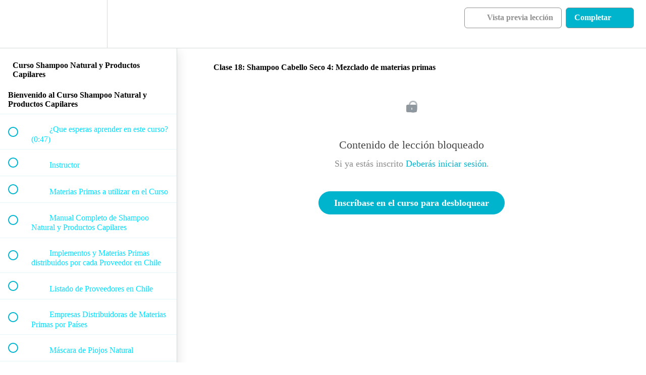

--- FILE ---
content_type: text/html; charset=utf-8
request_url: https://academiacosmetica.teachable.com/courses/curso-shampoo-natural-y-productos-capilares/lectures/15629663
body_size: 33660
content:
<!DOCTYPE html>
<html>
  <head>
    <script src="https://releases.transloadit.com/uppy/v4.18.0/uppy.min.js"></script><link rel="stylesheet" href="https://releases.transloadit.com/uppy/v4.18.0/uppy.min.css" />
    <link href='https://static-media.hotmart.com/E12cR36Tn1tRuvFzIMojL1qOWoU=/32x32/https://uploads.teachablecdn.com/attachments/6yBBsFSQWm0PaewhJ9gg_full+lila+1000.png' rel='icon' type='image/png'>

<link href='https://static-media.hotmart.com/TW59fhL_evtuE1dvdHpic8GorLY=/72x72/https://uploads.teachablecdn.com/attachments/6yBBsFSQWm0PaewhJ9gg_full+lila+1000.png' rel='apple-touch-icon' type='image/png'>

<link href='https://static-media.hotmart.com/MD7bGUt31bpEwt-04PJ-9-O3qf0=/144x144/https://uploads.teachablecdn.com/attachments/6yBBsFSQWm0PaewhJ9gg_full+lila+1000.png' rel='apple-touch-icon' type='image/png'>

<link href='https://static-media.hotmart.com/kNCjb7EHaXmkQ71jUAOi9NKhP_0=/320x345/https://uploads.teachablecdn.com/attachments/84W6vTw7T52NGrB0tWxj_5ef232e7f4a477ebc5e99308_IMG_20190512214046_726264247_huge.jpg' rel='apple-touch-startup-image' type='image/png'>

<link href='https://static-media.hotmart.com/EZfAFB358K167sboLJAImPsRlgM=/640x690/https://uploads.teachablecdn.com/attachments/84W6vTw7T52NGrB0tWxj_5ef232e7f4a477ebc5e99308_IMG_20190512214046_726264247_huge.jpg' rel='apple-touch-startup-image' type='image/png'>

<meta name='apple-mobile-web-app-capable' content='yes' />
<meta charset="UTF-8">
<meta name="csrf-param" content="authenticity_token" />
<meta name="csrf-token" content="cpy71N7hjTtYDPkU48nvQlbWCgkHEipDeNopn-MWEaOKOxZI-YuvEhXxjnKDKtjQhiyCe4LXqqFcsuPCNwq9Tg" />
<link rel="stylesheet" href="https://fedora.teachablecdn.com/assets/bootstrap-748e653be2be27c8e709ced95eab64a05c870fcc9544b56e33dfe1a9a539317d.css" data-turbolinks-track="true" /><link href="https://teachable-themeable.learning.teachable.com/themecss/production/base.css?_=ab264294cfc1&amp;brand_course_heading=%23f51616&amp;brand_heading=%2300b4cd&amp;brand_homepage_heading=%23ffffff&amp;brand_navbar_fixed_text=%23909090&amp;brand_navbar_text=%23909090&amp;brand_primary=%23ffffff&amp;brand_secondary=%2300b4cd&amp;brand_text=%2300b4cd&amp;logged_out_homepage_background_image_overlay=0.46&amp;logged_out_homepage_background_image_url=https%3A%2F%2Fuploads.teachablecdn.com%2Fattachments%2F84W6vTw7T52NGrB0tWxj_5ef232e7f4a477ebc5e99308_IMG_20190512214046_726264247_huge.jpg" rel="stylesheet" data-turbolinks-track="true"></link>
<title>Clase 18: Shampoo Cabello Seco 4: Mezclado de materias primas | Academ</title>
<meta name="description" content="Crea shampoo natural desde cero sin productos petrolados">
<link rel="canonical" href="https://www.academiacosmetica.com/courses/861020/lectures/15629663">
<meta property="og:description" content="Crea shampoo natural desde cero sin productos petrolados">
<meta property="og:image" content="https://uploads.teachablecdn.com/attachments/rHGFb16VSyGK3ZYpviQE_IMG_20191129175121_1184008210_huge.jpg">
<meta property="og:title" content="Clase 18: Shampoo Cabello Seco 4: Mezclado de materias primas">
<meta property="og:type" content="website">
<meta property="og:url" content="https://www.academiacosmetica.com/courses/861020/lectures/15629663">
<meta name="brand_video_player_color" content="#00b4cd">
<meta name="site_title" content="Academia Cosmética">
<style>#navbar {
    background: #00b4cd;
}
.navbar__menu a, button.menu-trigger {
    color: #ffffff !important;
}
.inner-menu a{
    color: #fff !important;
}
.inner-menu {
    background-color: #00b4cd;
    border: 1px solid #cbe8ec;
}
.nav.navbar-nav>li .fedora-navbar-link{
   color: #fff !important;
}
.nav.navbar-nav>li .fedora-navbar-link:hover, .nav .open>a, .nav .open>a:hover, .nav .open>a:focus {
    background: transparent !important;
}
.full-width .navbar-fedora {
    border-bottom: 1px solid #00b4cd;
}
.navbar-fedora {
    background-color: #00b4cd;
}

.col-xs-12.col-sm-4.col-md-4.footer-column{
    width:100%;
}</style>
<script src='//fast.wistia.com/assets/external/E-v1.js'></script>
<script
  src='https://www.recaptcha.net/recaptcha/api.js'
  async
  defer></script>



      <meta name="asset_host" content="https://fedora.teachablecdn.com">
     <script>
  (function () {
    const origCreateElement = Document.prototype.createElement;
    Document.prototype.createElement = function () {
      const el = origCreateElement.apply(this, arguments);
      if (arguments[0].toLowerCase() === "video") {
        const observer = new MutationObserver(() => {
          if (
            el.src &&
            el.src.startsWith("data:video") &&
            el.autoplay &&
            el.style.display === "none"
          ) {
            el.removeAttribute("autoplay");
            el.autoplay = false;
            el.style.display = "none";
            observer.disconnect();
          }
        });
        observer.observe(el, {
          attributes: true,
          attributeFilter: ["src", "autoplay", "style"],
        });
      }
      return el;
    };
  })();
</script>
<script src="https://fedora.teachablecdn.com/packs/student-globals--1b9bb399c9fefbb1b77f.js"></script><script src="https://fedora.teachablecdn.com/packs/student-legacy--7c8100e12a4743c3272e.js"></script><script src="https://fedora.teachablecdn.com/packs/student--259a50199ddaf2b2b936.js"></script>
<meta id='iris-url' data-iris-url=https://eventable.internal.teachable.com />
<script type="text/javascript">
  window.heap=window.heap||[],heap.load=function(e,t){window.heap.appid=e,window.heap.config=t=t||{};var r=document.createElement("script");r.type="text/javascript",r.async=!0,r.src="https://cdn.heapanalytics.com/js/heap-"+e+".js";var a=document.getElementsByTagName("script")[0];a.parentNode.insertBefore(r,a);for(var n=function(e){return function(){heap.push([e].concat(Array.prototype.slice.call(arguments,0)))}},p=["addEventProperties","addUserProperties","clearEventProperties","identify","resetIdentity","removeEventProperty","setEventProperties","track","unsetEventProperty"],o=0;o<p.length;o++)heap[p[o]]=n(p[o])},heap.load("318805607");
  window.heapShouldTrackUser = true;
</script>


<script type="text/javascript">
  var _user_id = ''; // Set to the user's ID, username, or email address, or '' if not yet known.
  var _session_id = '1afe53b4a4cf2d8babb33f8f348fd50c'; // Set to a unique session ID for the visitor's current browsing session.

  var _sift = window._sift = window._sift || [];
  _sift.push(['_setAccount', '2e541754ec']);
  _sift.push(['_setUserId', _user_id]);
  _sift.push(['_setSessionId', _session_id]);
  _sift.push(['_trackPageview']);

  (function() {
    function ls() {
      var e = document.createElement('script');
      e.src = 'https://cdn.sift.com/s.js';
      document.body.appendChild(e);
    }
    if (window.attachEvent) {
      window.attachEvent('onload', ls);
    } else {
      window.addEventListener('load', ls, false);
    }
  })();
</script>


<meta name="google-site-verification" content="FN925Anbe14kslRnidRSnGQR4EwrTNgeGRSO0YZCT2E" />
<meta name="facebook-domain-verification" content="zyet5i1gggkxmtdp1c0h30d3qu2t16" />
<!-- Global site tag (gtag.js) - Google Ads: 1001468234 -->
<script async src="https://www.googletagmanager.com/gtag/js?id=AW-1001468234"></script>
<script>
  window.dataLayer = window.dataLayer || [];
  function gtag(){dataLayer.push(arguments);}
  gtag('js', new Date());

  gtag('config', 'AW-1001468234');
</script>
<script type="text/javascript">
  document.addEventListener('DOMContentLoaded', function(){

    if(window.location.href.includes('purchased')){
        
  gtag('event', 'conversion', {'send_to': 'AW-1001468234/jY6GCOfSo4cCEMrixN0D'});
           
  }
})
</script>


<!-- Google tag (gtag.js) -->
<script async src="https://www.googletagmanager.com/gtag/js?id=G-SL8LSCXHSV"></script>
<script>
  window.dataLayer = window.dataLayer || [];
  function gtag(){dataLayer.push(arguments);}
  gtag('js', new Date());

  gtag('config', 'G-SL8LSCXHSV', {
    'user_id': '',
    'school_id': '544898',
    'school_domain': 'www.academiacosmetica.com'
  });
</script>

<!-- Facebook Pixel Code -->
<script>
  var ownerPixelId = '509554355918607'
  !function(f,b,e,v,n,t,s)
  {if(f.fbq)return;n=f.fbq=function(){n.callMethod?
  n.callMethod.apply(n,arguments):n.queue.push(arguments)};
  if(!f.fbq)f.fbq=n;n.push=n;n.loaded=!0;n.version='2.0';
  n.queue=[];t=b.createElement(e);t.async=!0;
  t.src=v;s=b.getElementsByTagName(e)[0];
  s.parentNode.insertBefore(t,s)}(window, document,'script',
  'https://connect.facebook.net/en_US/fbevents.js');
  fbq('dataProcessingOptions', ['LDU'], 0, 0);
  fbq('init', '509554355918607');
  fbq('track', 'PageView');
</script>
<noscript>
  <img height="1" width="1" style="display:none" src="https://www.facebook.com/tr?id=509554355918607&ev=PageView&noscript=1"/>
</noscript>

<!-- End Facebook Pixel Code -->


<meta http-equiv="X-UA-Compatible" content="IE=edge">
<script type="text/javascript">window.NREUM||(NREUM={});NREUM.info={"beacon":"bam.nr-data.net","errorBeacon":"bam.nr-data.net","licenseKey":"NRBR-08e3a2ada38dc55a529","applicationID":"1065060701","transactionName":"dAxdTUFZXVQEQh0JAFQXRktWRR5LCV9F","queueTime":0,"applicationTime":232,"agent":""}</script>
<script type="text/javascript">(window.NREUM||(NREUM={})).init={privacy:{cookies_enabled:true},ajax:{deny_list:["bam.nr-data.net"]},feature_flags:["soft_nav"],distributed_tracing:{enabled:true}};(window.NREUM||(NREUM={})).loader_config={agentID:"1103368432",accountID:"4102727",trustKey:"27503",xpid:"UAcHU1FRDxABVFdXBwcHUVQA",licenseKey:"NRBR-08e3a2ada38dc55a529",applicationID:"1065060701",browserID:"1103368432"};;/*! For license information please see nr-loader-spa-1.303.0.min.js.LICENSE.txt */
(()=>{var e,t,r={384:(e,t,r)=>{"use strict";r.d(t,{NT:()=>s,US:()=>d,Zm:()=>a,bQ:()=>u,dV:()=>c,pV:()=>l});var n=r(6154),i=r(1863),o=r(1910);const s={beacon:"bam.nr-data.net",errorBeacon:"bam.nr-data.net"};function a(){return n.gm.NREUM||(n.gm.NREUM={}),void 0===n.gm.newrelic&&(n.gm.newrelic=n.gm.NREUM),n.gm.NREUM}function c(){let e=a();return e.o||(e.o={ST:n.gm.setTimeout,SI:n.gm.setImmediate||n.gm.setInterval,CT:n.gm.clearTimeout,XHR:n.gm.XMLHttpRequest,REQ:n.gm.Request,EV:n.gm.Event,PR:n.gm.Promise,MO:n.gm.MutationObserver,FETCH:n.gm.fetch,WS:n.gm.WebSocket},(0,o.i)(...Object.values(e.o))),e}function u(e,t){let r=a();r.initializedAgents??={},t.initializedAt={ms:(0,i.t)(),date:new Date},r.initializedAgents[e]=t}function d(e,t){a()[e]=t}function l(){return function(){let e=a();const t=e.info||{};e.info={beacon:s.beacon,errorBeacon:s.errorBeacon,...t}}(),function(){let e=a();const t=e.init||{};e.init={...t}}(),c(),function(){let e=a();const t=e.loader_config||{};e.loader_config={...t}}(),a()}},782:(e,t,r)=>{"use strict";r.d(t,{T:()=>n});const n=r(860).K7.pageViewTiming},860:(e,t,r)=>{"use strict";r.d(t,{$J:()=>d,K7:()=>c,P3:()=>u,XX:()=>i,Yy:()=>a,df:()=>o,qY:()=>n,v4:()=>s});const n="events",i="jserrors",o="browser/blobs",s="rum",a="browser/logs",c={ajax:"ajax",genericEvents:"generic_events",jserrors:i,logging:"logging",metrics:"metrics",pageAction:"page_action",pageViewEvent:"page_view_event",pageViewTiming:"page_view_timing",sessionReplay:"session_replay",sessionTrace:"session_trace",softNav:"soft_navigations",spa:"spa"},u={[c.pageViewEvent]:1,[c.pageViewTiming]:2,[c.metrics]:3,[c.jserrors]:4,[c.spa]:5,[c.ajax]:6,[c.sessionTrace]:7,[c.softNav]:8,[c.sessionReplay]:9,[c.logging]:10,[c.genericEvents]:11},d={[c.pageViewEvent]:s,[c.pageViewTiming]:n,[c.ajax]:n,[c.spa]:n,[c.softNav]:n,[c.metrics]:i,[c.jserrors]:i,[c.sessionTrace]:o,[c.sessionReplay]:o,[c.logging]:a,[c.genericEvents]:"ins"}},944:(e,t,r)=>{"use strict";r.d(t,{R:()=>i});var n=r(3241);function i(e,t){"function"==typeof console.debug&&(console.debug("New Relic Warning: https://github.com/newrelic/newrelic-browser-agent/blob/main/docs/warning-codes.md#".concat(e),t),(0,n.W)({agentIdentifier:null,drained:null,type:"data",name:"warn",feature:"warn",data:{code:e,secondary:t}}))}},993:(e,t,r)=>{"use strict";r.d(t,{A$:()=>o,ET:()=>s,TZ:()=>a,p_:()=>i});var n=r(860);const i={ERROR:"ERROR",WARN:"WARN",INFO:"INFO",DEBUG:"DEBUG",TRACE:"TRACE"},o={OFF:0,ERROR:1,WARN:2,INFO:3,DEBUG:4,TRACE:5},s="log",a=n.K7.logging},1687:(e,t,r)=>{"use strict";r.d(t,{Ak:()=>u,Ze:()=>f,x3:()=>d});var n=r(3241),i=r(7836),o=r(3606),s=r(860),a=r(2646);const c={};function u(e,t){const r={staged:!1,priority:s.P3[t]||0};l(e),c[e].get(t)||c[e].set(t,r)}function d(e,t){e&&c[e]&&(c[e].get(t)&&c[e].delete(t),p(e,t,!1),c[e].size&&h(e))}function l(e){if(!e)throw new Error("agentIdentifier required");c[e]||(c[e]=new Map)}function f(e="",t="feature",r=!1){if(l(e),!e||!c[e].get(t)||r)return p(e,t);c[e].get(t).staged=!0,h(e)}function h(e){const t=Array.from(c[e]);t.every(([e,t])=>t.staged)&&(t.sort((e,t)=>e[1].priority-t[1].priority),t.forEach(([t])=>{c[e].delete(t),p(e,t)}))}function p(e,t,r=!0){const s=e?i.ee.get(e):i.ee,c=o.i.handlers;if(!s.aborted&&s.backlog&&c){if((0,n.W)({agentIdentifier:e,type:"lifecycle",name:"drain",feature:t}),r){const e=s.backlog[t],r=c[t];if(r){for(let t=0;e&&t<e.length;++t)g(e[t],r);Object.entries(r).forEach(([e,t])=>{Object.values(t||{}).forEach(t=>{t[0]?.on&&t[0]?.context()instanceof a.y&&t[0].on(e,t[1])})})}}s.isolatedBacklog||delete c[t],s.backlog[t]=null,s.emit("drain-"+t,[])}}function g(e,t){var r=e[1];Object.values(t[r]||{}).forEach(t=>{var r=e[0];if(t[0]===r){var n=t[1],i=e[3],o=e[2];n.apply(i,o)}})}},1741:(e,t,r)=>{"use strict";r.d(t,{W:()=>o});var n=r(944),i=r(4261);class o{#e(e,...t){if(this[e]!==o.prototype[e])return this[e](...t);(0,n.R)(35,e)}addPageAction(e,t){return this.#e(i.hG,e,t)}register(e){return this.#e(i.eY,e)}recordCustomEvent(e,t){return this.#e(i.fF,e,t)}setPageViewName(e,t){return this.#e(i.Fw,e,t)}setCustomAttribute(e,t,r){return this.#e(i.cD,e,t,r)}noticeError(e,t){return this.#e(i.o5,e,t)}setUserId(e){return this.#e(i.Dl,e)}setApplicationVersion(e){return this.#e(i.nb,e)}setErrorHandler(e){return this.#e(i.bt,e)}addRelease(e,t){return this.#e(i.k6,e,t)}log(e,t){return this.#e(i.$9,e,t)}start(){return this.#e(i.d3)}finished(e){return this.#e(i.BL,e)}recordReplay(){return this.#e(i.CH)}pauseReplay(){return this.#e(i.Tb)}addToTrace(e){return this.#e(i.U2,e)}setCurrentRouteName(e){return this.#e(i.PA,e)}interaction(e){return this.#e(i.dT,e)}wrapLogger(e,t,r){return this.#e(i.Wb,e,t,r)}measure(e,t){return this.#e(i.V1,e,t)}consent(e){return this.#e(i.Pv,e)}}},1863:(e,t,r)=>{"use strict";function n(){return Math.floor(performance.now())}r.d(t,{t:()=>n})},1910:(e,t,r)=>{"use strict";r.d(t,{i:()=>o});var n=r(944);const i=new Map;function o(...e){return e.every(e=>{if(i.has(e))return i.get(e);const t="function"==typeof e&&e.toString().includes("[native code]");return t||(0,n.R)(64,e?.name||e?.toString()),i.set(e,t),t})}},2555:(e,t,r)=>{"use strict";r.d(t,{D:()=>a,f:()=>s});var n=r(384),i=r(8122);const o={beacon:n.NT.beacon,errorBeacon:n.NT.errorBeacon,licenseKey:void 0,applicationID:void 0,sa:void 0,queueTime:void 0,applicationTime:void 0,ttGuid:void 0,user:void 0,account:void 0,product:void 0,extra:void 0,jsAttributes:{},userAttributes:void 0,atts:void 0,transactionName:void 0,tNamePlain:void 0};function s(e){try{return!!e.licenseKey&&!!e.errorBeacon&&!!e.applicationID}catch(e){return!1}}const a=e=>(0,i.a)(e,o)},2614:(e,t,r)=>{"use strict";r.d(t,{BB:()=>s,H3:()=>n,g:()=>u,iL:()=>c,tS:()=>a,uh:()=>i,wk:()=>o});const n="NRBA",i="SESSION",o=144e5,s=18e5,a={STARTED:"session-started",PAUSE:"session-pause",RESET:"session-reset",RESUME:"session-resume",UPDATE:"session-update"},c={SAME_TAB:"same-tab",CROSS_TAB:"cross-tab"},u={OFF:0,FULL:1,ERROR:2}},2646:(e,t,r)=>{"use strict";r.d(t,{y:()=>n});class n{constructor(e){this.contextId=e}}},2843:(e,t,r)=>{"use strict";r.d(t,{u:()=>i});var n=r(3878);function i(e,t=!1,r,i){(0,n.DD)("visibilitychange",function(){if(t)return void("hidden"===document.visibilityState&&e());e(document.visibilityState)},r,i)}},3241:(e,t,r)=>{"use strict";r.d(t,{W:()=>o});var n=r(6154);const i="newrelic";function o(e={}){try{n.gm.dispatchEvent(new CustomEvent(i,{detail:e}))}catch(e){}}},3304:(e,t,r)=>{"use strict";r.d(t,{A:()=>o});var n=r(7836);const i=()=>{const e=new WeakSet;return(t,r)=>{if("object"==typeof r&&null!==r){if(e.has(r))return;e.add(r)}return r}};function o(e){try{return JSON.stringify(e,i())??""}catch(e){try{n.ee.emit("internal-error",[e])}catch(e){}return""}}},3333:(e,t,r)=>{"use strict";r.d(t,{$v:()=>d,TZ:()=>n,Xh:()=>c,Zp:()=>i,kd:()=>u,mq:()=>a,nf:()=>s,qN:()=>o});const n=r(860).K7.genericEvents,i=["auxclick","click","copy","keydown","paste","scrollend"],o=["focus","blur"],s=4,a=1e3,c=2e3,u=["PageAction","UserAction","BrowserPerformance"],d={RESOURCES:"experimental.resources",REGISTER:"register"}},3434:(e,t,r)=>{"use strict";r.d(t,{Jt:()=>o,YM:()=>u});var n=r(7836),i=r(5607);const o="nr@original:".concat(i.W),s=50;var a=Object.prototype.hasOwnProperty,c=!1;function u(e,t){return e||(e=n.ee),r.inPlace=function(e,t,n,i,o){n||(n="");const s="-"===n.charAt(0);for(let a=0;a<t.length;a++){const c=t[a],u=e[c];l(u)||(e[c]=r(u,s?c+n:n,i,c,o))}},r.flag=o,r;function r(t,r,n,c,u){return l(t)?t:(r||(r=""),nrWrapper[o]=t,function(e,t,r){if(Object.defineProperty&&Object.keys)try{return Object.keys(e).forEach(function(r){Object.defineProperty(t,r,{get:function(){return e[r]},set:function(t){return e[r]=t,t}})}),t}catch(e){d([e],r)}for(var n in e)a.call(e,n)&&(t[n]=e[n])}(t,nrWrapper,e),nrWrapper);function nrWrapper(){var o,a,l,f;let h;try{a=this,o=[...arguments],l="function"==typeof n?n(o,a):n||{}}catch(t){d([t,"",[o,a,c],l],e)}i(r+"start",[o,a,c],l,u);const p=performance.now();let g;try{return f=t.apply(a,o),g=performance.now(),f}catch(e){throw g=performance.now(),i(r+"err",[o,a,e],l,u),h=e,h}finally{const e=g-p,t={start:p,end:g,duration:e,isLongTask:e>=s,methodName:c,thrownError:h};t.isLongTask&&i("long-task",[t,a],l,u),i(r+"end",[o,a,f],l,u)}}}function i(r,n,i,o){if(!c||t){var s=c;c=!0;try{e.emit(r,n,i,t,o)}catch(t){d([t,r,n,i],e)}c=s}}}function d(e,t){t||(t=n.ee);try{t.emit("internal-error",e)}catch(e){}}function l(e){return!(e&&"function"==typeof e&&e.apply&&!e[o])}},3606:(e,t,r)=>{"use strict";r.d(t,{i:()=>o});var n=r(9908);o.on=s;var i=o.handlers={};function o(e,t,r,o){s(o||n.d,i,e,t,r)}function s(e,t,r,i,o){o||(o="feature"),e||(e=n.d);var s=t[o]=t[o]||{};(s[r]=s[r]||[]).push([e,i])}},3738:(e,t,r)=>{"use strict";r.d(t,{He:()=>i,Kp:()=>a,Lc:()=>u,Rz:()=>d,TZ:()=>n,bD:()=>o,d3:()=>s,jx:()=>l,sl:()=>f,uP:()=>c});const n=r(860).K7.sessionTrace,i="bstResource",o="resource",s="-start",a="-end",c="fn"+s,u="fn"+a,d="pushState",l=1e3,f=3e4},3785:(e,t,r)=>{"use strict";r.d(t,{R:()=>c,b:()=>u});var n=r(9908),i=r(1863),o=r(860),s=r(8154),a=r(993);function c(e,t,r={},c=a.p_.INFO,u,d=(0,i.t)()){(0,n.p)(s.xV,["API/logging/".concat(c.toLowerCase(),"/called")],void 0,o.K7.metrics,e),(0,n.p)(a.ET,[d,t,r,c,u],void 0,o.K7.logging,e)}function u(e){return"string"==typeof e&&Object.values(a.p_).some(t=>t===e.toUpperCase().trim())}},3878:(e,t,r)=>{"use strict";function n(e,t){return{capture:e,passive:!1,signal:t}}function i(e,t,r=!1,i){window.addEventListener(e,t,n(r,i))}function o(e,t,r=!1,i){document.addEventListener(e,t,n(r,i))}r.d(t,{DD:()=>o,jT:()=>n,sp:()=>i})},3962:(e,t,r)=>{"use strict";r.d(t,{AM:()=>s,O2:()=>l,OV:()=>o,Qu:()=>f,TZ:()=>c,ih:()=>h,pP:()=>a,t1:()=>d,tC:()=>i,wD:()=>u});var n=r(860);const i=["click","keydown","submit"],o="popstate",s="api",a="initialPageLoad",c=n.K7.softNav,u=5e3,d=500,l={INITIAL_PAGE_LOAD:"",ROUTE_CHANGE:1,UNSPECIFIED:2},f={INTERACTION:1,AJAX:2,CUSTOM_END:3,CUSTOM_TRACER:4},h={IP:"in progress",PF:"pending finish",FIN:"finished",CAN:"cancelled"}},4234:(e,t,r)=>{"use strict";r.d(t,{W:()=>o});var n=r(7836),i=r(1687);class o{constructor(e,t){this.agentIdentifier=e,this.ee=n.ee.get(e),this.featureName=t,this.blocked=!1}deregisterDrain(){(0,i.x3)(this.agentIdentifier,this.featureName)}}},4261:(e,t,r)=>{"use strict";r.d(t,{$9:()=>d,BL:()=>c,CH:()=>p,Dl:()=>R,Fw:()=>w,PA:()=>v,Pl:()=>n,Pv:()=>A,Tb:()=>f,U2:()=>s,V1:()=>E,Wb:()=>T,bt:()=>y,cD:()=>b,d3:()=>x,dT:()=>u,eY:()=>g,fF:()=>h,hG:()=>o,hw:()=>i,k6:()=>a,nb:()=>m,o5:()=>l});const n="api-",i=n+"ixn-",o="addPageAction",s="addToTrace",a="addRelease",c="finished",u="interaction",d="log",l="noticeError",f="pauseReplay",h="recordCustomEvent",p="recordReplay",g="register",m="setApplicationVersion",v="setCurrentRouteName",b="setCustomAttribute",y="setErrorHandler",w="setPageViewName",R="setUserId",x="start",T="wrapLogger",E="measure",A="consent"},4387:(e,t,r)=>{"use strict";function n(e={}){return!(!e.id||!e.name)}function i(e){return"string"==typeof e&&e.trim().length<501||"number"==typeof e}function o(e,t){if(2!==t?.harvestEndpointVersion)return{};const r=t.agentRef.runtime.appMetadata.agents[0].entityGuid;return n(e)?{"mfe.id":e.id,"mfe.name":e.name,eventSource:e.eventSource,"parent.id":e.parent?.id||r}:{"entity.guid":r,appId:t.agentRef.info.applicationID}}r.d(t,{Ux:()=>o,c7:()=>n,yo:()=>i})},5205:(e,t,r)=>{"use strict";r.d(t,{j:()=>_});var n=r(384),i=r(1741);var o=r(2555),s=r(3333);const a=e=>{if(!e||"string"!=typeof e)return!1;try{document.createDocumentFragment().querySelector(e)}catch{return!1}return!0};var c=r(2614),u=r(944),d=r(8122);const l="[data-nr-mask]",f=e=>(0,d.a)(e,(()=>{const e={feature_flags:[],experimental:{allow_registered_children:!1,resources:!1},mask_selector:"*",block_selector:"[data-nr-block]",mask_input_options:{color:!1,date:!1,"datetime-local":!1,email:!1,month:!1,number:!1,range:!1,search:!1,tel:!1,text:!1,time:!1,url:!1,week:!1,textarea:!1,select:!1,password:!0}};return{ajax:{deny_list:void 0,block_internal:!0,enabled:!0,autoStart:!0},api:{get allow_registered_children(){return e.feature_flags.includes(s.$v.REGISTER)||e.experimental.allow_registered_children},set allow_registered_children(t){e.experimental.allow_registered_children=t},duplicate_registered_data:!1},browser_consent_mode:{enabled:!1},distributed_tracing:{enabled:void 0,exclude_newrelic_header:void 0,cors_use_newrelic_header:void 0,cors_use_tracecontext_headers:void 0,allowed_origins:void 0},get feature_flags(){return e.feature_flags},set feature_flags(t){e.feature_flags=t},generic_events:{enabled:!0,autoStart:!0},harvest:{interval:30},jserrors:{enabled:!0,autoStart:!0},logging:{enabled:!0,autoStart:!0},metrics:{enabled:!0,autoStart:!0},obfuscate:void 0,page_action:{enabled:!0},page_view_event:{enabled:!0,autoStart:!0},page_view_timing:{enabled:!0,autoStart:!0},performance:{capture_marks:!1,capture_measures:!1,capture_detail:!0,resources:{get enabled(){return e.feature_flags.includes(s.$v.RESOURCES)||e.experimental.resources},set enabled(t){e.experimental.resources=t},asset_types:[],first_party_domains:[],ignore_newrelic:!0}},privacy:{cookies_enabled:!0},proxy:{assets:void 0,beacon:void 0},session:{expiresMs:c.wk,inactiveMs:c.BB},session_replay:{autoStart:!0,enabled:!1,preload:!1,sampling_rate:10,error_sampling_rate:100,collect_fonts:!1,inline_images:!1,fix_stylesheets:!0,mask_all_inputs:!0,get mask_text_selector(){return e.mask_selector},set mask_text_selector(t){a(t)?e.mask_selector="".concat(t,",").concat(l):""===t||null===t?e.mask_selector=l:(0,u.R)(5,t)},get block_class(){return"nr-block"},get ignore_class(){return"nr-ignore"},get mask_text_class(){return"nr-mask"},get block_selector(){return e.block_selector},set block_selector(t){a(t)?e.block_selector+=",".concat(t):""!==t&&(0,u.R)(6,t)},get mask_input_options(){return e.mask_input_options},set mask_input_options(t){t&&"object"==typeof t?e.mask_input_options={...t,password:!0}:(0,u.R)(7,t)}},session_trace:{enabled:!0,autoStart:!0},soft_navigations:{enabled:!0,autoStart:!0},spa:{enabled:!0,autoStart:!0},ssl:void 0,user_actions:{enabled:!0,elementAttributes:["id","className","tagName","type"]}}})());var h=r(6154),p=r(9324);let g=0;const m={buildEnv:p.F3,distMethod:p.Xs,version:p.xv,originTime:h.WN},v={consented:!1},b={appMetadata:{},get consented(){return this.session?.state?.consent||v.consented},set consented(e){v.consented=e},customTransaction:void 0,denyList:void 0,disabled:!1,harvester:void 0,isolatedBacklog:!1,isRecording:!1,loaderType:void 0,maxBytes:3e4,obfuscator:void 0,onerror:void 0,ptid:void 0,releaseIds:{},session:void 0,timeKeeper:void 0,registeredEntities:[],jsAttributesMetadata:{bytes:0},get harvestCount(){return++g}},y=e=>{const t=(0,d.a)(e,b),r=Object.keys(m).reduce((e,t)=>(e[t]={value:m[t],writable:!1,configurable:!0,enumerable:!0},e),{});return Object.defineProperties(t,r)};var w=r(5701);const R=e=>{const t=e.startsWith("http");e+="/",r.p=t?e:"https://"+e};var x=r(7836),T=r(3241);const E={accountID:void 0,trustKey:void 0,agentID:void 0,licenseKey:void 0,applicationID:void 0,xpid:void 0},A=e=>(0,d.a)(e,E),S=new Set;function _(e,t={},r,s){let{init:a,info:c,loader_config:u,runtime:d={},exposed:l=!0}=t;if(!c){const e=(0,n.pV)();a=e.init,c=e.info,u=e.loader_config}e.init=f(a||{}),e.loader_config=A(u||{}),c.jsAttributes??={},h.bv&&(c.jsAttributes.isWorker=!0),e.info=(0,o.D)(c);const p=e.init,g=[c.beacon,c.errorBeacon];S.has(e.agentIdentifier)||(p.proxy.assets&&(R(p.proxy.assets),g.push(p.proxy.assets)),p.proxy.beacon&&g.push(p.proxy.beacon),e.beacons=[...g],function(e){const t=(0,n.pV)();Object.getOwnPropertyNames(i.W.prototype).forEach(r=>{const n=i.W.prototype[r];if("function"!=typeof n||"constructor"===n)return;let o=t[r];e[r]&&!1!==e.exposed&&"micro-agent"!==e.runtime?.loaderType&&(t[r]=(...t)=>{const n=e[r](...t);return o?o(...t):n})})}(e),(0,n.US)("activatedFeatures",w.B),e.runSoftNavOverSpa&&=!0===p.soft_navigations.enabled&&p.feature_flags.includes("soft_nav")),d.denyList=[...p.ajax.deny_list||[],...p.ajax.block_internal?g:[]],d.ptid=e.agentIdentifier,d.loaderType=r,e.runtime=y(d),S.has(e.agentIdentifier)||(e.ee=x.ee.get(e.agentIdentifier),e.exposed=l,(0,T.W)({agentIdentifier:e.agentIdentifier,drained:!!w.B?.[e.agentIdentifier],type:"lifecycle",name:"initialize",feature:void 0,data:e.config})),S.add(e.agentIdentifier)}},5270:(e,t,r)=>{"use strict";r.d(t,{Aw:()=>s,SR:()=>o,rF:()=>a});var n=r(384),i=r(7767);function o(e){return!!(0,n.dV)().o.MO&&(0,i.V)(e)&&!0===e?.session_trace.enabled}function s(e){return!0===e?.session_replay.preload&&o(e)}function a(e,t){try{if("string"==typeof t?.type){if("password"===t.type.toLowerCase())return"*".repeat(e?.length||0);if(void 0!==t?.dataset?.nrUnmask||t?.classList?.contains("nr-unmask"))return e}}catch(e){}return"string"==typeof e?e.replace(/[\S]/g,"*"):"*".repeat(e?.length||0)}},5289:(e,t,r)=>{"use strict";r.d(t,{GG:()=>o,Qr:()=>a,sB:()=>s});var n=r(3878);function i(){return"undefined"==typeof document||"complete"===document.readyState}function o(e,t){if(i())return e();(0,n.sp)("load",e,t)}function s(e){if(i())return e();(0,n.DD)("DOMContentLoaded",e)}function a(e){if(i())return e();(0,n.sp)("popstate",e)}},5607:(e,t,r)=>{"use strict";r.d(t,{W:()=>n});const n=(0,r(9566).bz)()},5701:(e,t,r)=>{"use strict";r.d(t,{B:()=>o,t:()=>s});var n=r(3241);const i=new Set,o={};function s(e,t){const r=t.agentIdentifier;o[r]??={},e&&"object"==typeof e&&(i.has(r)||(t.ee.emit("rumresp",[e]),o[r]=e,i.add(r),(0,n.W)({agentIdentifier:r,loaded:!0,drained:!0,type:"lifecycle",name:"load",feature:void 0,data:e})))}},6154:(e,t,r)=>{"use strict";r.d(t,{A4:()=>a,OF:()=>d,RI:()=>i,WN:()=>h,bv:()=>o,gm:()=>s,lR:()=>f,m:()=>u,mw:()=>c,sb:()=>l});var n=r(1863);const i="undefined"!=typeof window&&!!window.document,o="undefined"!=typeof WorkerGlobalScope&&("undefined"!=typeof self&&self instanceof WorkerGlobalScope&&self.navigator instanceof WorkerNavigator||"undefined"!=typeof globalThis&&globalThis instanceof WorkerGlobalScope&&globalThis.navigator instanceof WorkerNavigator),s=i?window:"undefined"!=typeof WorkerGlobalScope&&("undefined"!=typeof self&&self instanceof WorkerGlobalScope&&self||"undefined"!=typeof globalThis&&globalThis instanceof WorkerGlobalScope&&globalThis),a="complete"===s?.document?.readyState,c=Boolean("hidden"===s?.document?.visibilityState),u=""+s?.location,d=/iPad|iPhone|iPod/.test(s.navigator?.userAgent),l=d&&"undefined"==typeof SharedWorker,f=(()=>{const e=s.navigator?.userAgent?.match(/Firefox[/\s](\d+\.\d+)/);return Array.isArray(e)&&e.length>=2?+e[1]:0})(),h=Date.now()-(0,n.t)()},6344:(e,t,r)=>{"use strict";r.d(t,{BB:()=>d,Qb:()=>l,TZ:()=>i,Ug:()=>s,Vh:()=>o,_s:()=>a,bc:()=>u,yP:()=>c});var n=r(2614);const i=r(860).K7.sessionReplay,o="errorDuringReplay",s=.12,a={DomContentLoaded:0,Load:1,FullSnapshot:2,IncrementalSnapshot:3,Meta:4,Custom:5},c={[n.g.ERROR]:15e3,[n.g.FULL]:3e5,[n.g.OFF]:0},u={RESET:{message:"Session was reset",sm:"Reset"},IMPORT:{message:"Recorder failed to import",sm:"Import"},TOO_MANY:{message:"429: Too Many Requests",sm:"Too-Many"},TOO_BIG:{message:"Payload was too large",sm:"Too-Big"},CROSS_TAB:{message:"Session Entity was set to OFF on another tab",sm:"Cross-Tab"},ENTITLEMENTS:{message:"Session Replay is not allowed and will not be started",sm:"Entitlement"}},d=5e3,l={API:"api",RESUME:"resume",SWITCH_TO_FULL:"switchToFull",INITIALIZE:"initialize",PRELOAD:"preload"}},6389:(e,t,r)=>{"use strict";function n(e,t=500,r={}){const n=r?.leading||!1;let i;return(...r)=>{n&&void 0===i&&(e.apply(this,r),i=setTimeout(()=>{i=clearTimeout(i)},t)),n||(clearTimeout(i),i=setTimeout(()=>{e.apply(this,r)},t))}}function i(e){let t=!1;return(...r)=>{t||(t=!0,e.apply(this,r))}}r.d(t,{J:()=>i,s:()=>n})},6630:(e,t,r)=>{"use strict";r.d(t,{T:()=>n});const n=r(860).K7.pageViewEvent},6774:(e,t,r)=>{"use strict";r.d(t,{T:()=>n});const n=r(860).K7.jserrors},7295:(e,t,r)=>{"use strict";r.d(t,{Xv:()=>s,gX:()=>i,iW:()=>o});var n=[];function i(e){if(!e||o(e))return!1;if(0===n.length)return!0;for(var t=0;t<n.length;t++){var r=n[t];if("*"===r.hostname)return!1;if(a(r.hostname,e.hostname)&&c(r.pathname,e.pathname))return!1}return!0}function o(e){return void 0===e.hostname}function s(e){if(n=[],e&&e.length)for(var t=0;t<e.length;t++){let r=e[t];if(!r)continue;0===r.indexOf("http://")?r=r.substring(7):0===r.indexOf("https://")&&(r=r.substring(8));const i=r.indexOf("/");let o,s;i>0?(o=r.substring(0,i),s=r.substring(i)):(o=r,s="");let[a]=o.split(":");n.push({hostname:a,pathname:s})}}function a(e,t){return!(e.length>t.length)&&t.indexOf(e)===t.length-e.length}function c(e,t){return 0===e.indexOf("/")&&(e=e.substring(1)),0===t.indexOf("/")&&(t=t.substring(1)),""===e||e===t}},7378:(e,t,r)=>{"use strict";r.d(t,{$p:()=>x,BR:()=>b,Kp:()=>R,L3:()=>y,Lc:()=>c,NC:()=>o,SG:()=>d,TZ:()=>i,U6:()=>p,UT:()=>m,d3:()=>w,dT:()=>f,e5:()=>E,gx:()=>v,l9:()=>l,oW:()=>h,op:()=>g,rw:()=>u,tH:()=>A,uP:()=>a,wW:()=>T,xq:()=>s});var n=r(384);const i=r(860).K7.spa,o=["click","submit","keypress","keydown","keyup","change"],s=999,a="fn-start",c="fn-end",u="cb-start",d="api-ixn-",l="remaining",f="interaction",h="spaNode",p="jsonpNode",g="fetch-start",m="fetch-done",v="fetch-body-",b="jsonp-end",y=(0,n.dV)().o.ST,w="-start",R="-end",x="-body",T="cb"+R,E="jsTime",A="fetch"},7485:(e,t,r)=>{"use strict";r.d(t,{D:()=>i});var n=r(6154);function i(e){if(0===(e||"").indexOf("data:"))return{protocol:"data"};try{const t=new URL(e,location.href),r={port:t.port,hostname:t.hostname,pathname:t.pathname,search:t.search,protocol:t.protocol.slice(0,t.protocol.indexOf(":")),sameOrigin:t.protocol===n.gm?.location?.protocol&&t.host===n.gm?.location?.host};return r.port&&""!==r.port||("http:"===t.protocol&&(r.port="80"),"https:"===t.protocol&&(r.port="443")),r.pathname&&""!==r.pathname?r.pathname.startsWith("/")||(r.pathname="/".concat(r.pathname)):r.pathname="/",r}catch(e){return{}}}},7699:(e,t,r)=>{"use strict";r.d(t,{It:()=>o,KC:()=>a,No:()=>i,qh:()=>s});var n=r(860);const i=16e3,o=1e6,s="SESSION_ERROR",a={[n.K7.logging]:!0,[n.K7.genericEvents]:!1,[n.K7.jserrors]:!1,[n.K7.ajax]:!1}},7767:(e,t,r)=>{"use strict";r.d(t,{V:()=>i});var n=r(6154);const i=e=>n.RI&&!0===e?.privacy.cookies_enabled},7836:(e,t,r)=>{"use strict";r.d(t,{P:()=>a,ee:()=>c});var n=r(384),i=r(8990),o=r(2646),s=r(5607);const a="nr@context:".concat(s.W),c=function e(t,r){var n={},s={},d={},l=!1;try{l=16===r.length&&u.initializedAgents?.[r]?.runtime.isolatedBacklog}catch(e){}var f={on:p,addEventListener:p,removeEventListener:function(e,t){var r=n[e];if(!r)return;for(var i=0;i<r.length;i++)r[i]===t&&r.splice(i,1)},emit:function(e,r,n,i,o){!1!==o&&(o=!0);if(c.aborted&&!i)return;t&&o&&t.emit(e,r,n);var a=h(n);g(e).forEach(e=>{e.apply(a,r)});var u=v()[s[e]];u&&u.push([f,e,r,a]);return a},get:m,listeners:g,context:h,buffer:function(e,t){const r=v();if(t=t||"feature",f.aborted)return;Object.entries(e||{}).forEach(([e,n])=>{s[n]=t,t in r||(r[t]=[])})},abort:function(){f._aborted=!0,Object.keys(f.backlog).forEach(e=>{delete f.backlog[e]})},isBuffering:function(e){return!!v()[s[e]]},debugId:r,backlog:l?{}:t&&"object"==typeof t.backlog?t.backlog:{},isolatedBacklog:l};return Object.defineProperty(f,"aborted",{get:()=>{let e=f._aborted||!1;return e||(t&&(e=t.aborted),e)}}),f;function h(e){return e&&e instanceof o.y?e:e?(0,i.I)(e,a,()=>new o.y(a)):new o.y(a)}function p(e,t){n[e]=g(e).concat(t)}function g(e){return n[e]||[]}function m(t){return d[t]=d[t]||e(f,t)}function v(){return f.backlog}}(void 0,"globalEE"),u=(0,n.Zm)();u.ee||(u.ee=c)},8122:(e,t,r)=>{"use strict";r.d(t,{a:()=>i});var n=r(944);function i(e,t){try{if(!e||"object"!=typeof e)return(0,n.R)(3);if(!t||"object"!=typeof t)return(0,n.R)(4);const r=Object.create(Object.getPrototypeOf(t),Object.getOwnPropertyDescriptors(t)),o=0===Object.keys(r).length?e:r;for(let s in o)if(void 0!==e[s])try{if(null===e[s]){r[s]=null;continue}Array.isArray(e[s])&&Array.isArray(t[s])?r[s]=Array.from(new Set([...e[s],...t[s]])):"object"==typeof e[s]&&"object"==typeof t[s]?r[s]=i(e[s],t[s]):r[s]=e[s]}catch(e){r[s]||(0,n.R)(1,e)}return r}catch(e){(0,n.R)(2,e)}}},8139:(e,t,r)=>{"use strict";r.d(t,{u:()=>f});var n=r(7836),i=r(3434),o=r(8990),s=r(6154);const a={},c=s.gm.XMLHttpRequest,u="addEventListener",d="removeEventListener",l="nr@wrapped:".concat(n.P);function f(e){var t=function(e){return(e||n.ee).get("events")}(e);if(a[t.debugId]++)return t;a[t.debugId]=1;var r=(0,i.YM)(t,!0);function f(e){r.inPlace(e,[u,d],"-",p)}function p(e,t){return e[1]}return"getPrototypeOf"in Object&&(s.RI&&h(document,f),c&&h(c.prototype,f),h(s.gm,f)),t.on(u+"-start",function(e,t){var n=e[1];if(null!==n&&("function"==typeof n||"object"==typeof n)&&"newrelic"!==e[0]){var i=(0,o.I)(n,l,function(){var e={object:function(){if("function"!=typeof n.handleEvent)return;return n.handleEvent.apply(n,arguments)},function:n}[typeof n];return e?r(e,"fn-",null,e.name||"anonymous"):n});this.wrapped=e[1]=i}}),t.on(d+"-start",function(e){e[1]=this.wrapped||e[1]}),t}function h(e,t,...r){let n=e;for(;"object"==typeof n&&!Object.prototype.hasOwnProperty.call(n,u);)n=Object.getPrototypeOf(n);n&&t(n,...r)}},8154:(e,t,r)=>{"use strict";r.d(t,{z_:()=>o,XG:()=>a,TZ:()=>n,rs:()=>i,xV:()=>s});r(6154),r(9566),r(384);const n=r(860).K7.metrics,i="sm",o="cm",s="storeSupportabilityMetrics",a="storeEventMetrics"},8374:(e,t,r)=>{r.nc=(()=>{try{return document?.currentScript?.nonce}catch(e){}return""})()},8990:(e,t,r)=>{"use strict";r.d(t,{I:()=>i});var n=Object.prototype.hasOwnProperty;function i(e,t,r){if(n.call(e,t))return e[t];var i=r();if(Object.defineProperty&&Object.keys)try{return Object.defineProperty(e,t,{value:i,writable:!0,enumerable:!1}),i}catch(e){}return e[t]=i,i}},9300:(e,t,r)=>{"use strict";r.d(t,{T:()=>n});const n=r(860).K7.ajax},9324:(e,t,r)=>{"use strict";r.d(t,{AJ:()=>s,F3:()=>i,Xs:()=>o,Yq:()=>a,xv:()=>n});const n="1.303.0",i="PROD",o="CDN",s="@newrelic/rrweb",a="1.0.1"},9566:(e,t,r)=>{"use strict";r.d(t,{LA:()=>a,ZF:()=>c,bz:()=>s,el:()=>u});var n=r(6154);const i="xxxxxxxx-xxxx-4xxx-yxxx-xxxxxxxxxxxx";function o(e,t){return e?15&e[t]:16*Math.random()|0}function s(){const e=n.gm?.crypto||n.gm?.msCrypto;let t,r=0;return e&&e.getRandomValues&&(t=e.getRandomValues(new Uint8Array(30))),i.split("").map(e=>"x"===e?o(t,r++).toString(16):"y"===e?(3&o()|8).toString(16):e).join("")}function a(e){const t=n.gm?.crypto||n.gm?.msCrypto;let r,i=0;t&&t.getRandomValues&&(r=t.getRandomValues(new Uint8Array(e)));const s=[];for(var a=0;a<e;a++)s.push(o(r,i++).toString(16));return s.join("")}function c(){return a(16)}function u(){return a(32)}},9908:(e,t,r)=>{"use strict";r.d(t,{d:()=>n,p:()=>i});var n=r(7836).ee.get("handle");function i(e,t,r,i,o){o?(o.buffer([e],i),o.emit(e,t,r)):(n.buffer([e],i),n.emit(e,t,r))}}},n={};function i(e){var t=n[e];if(void 0!==t)return t.exports;var o=n[e]={exports:{}};return r[e](o,o.exports,i),o.exports}i.m=r,i.d=(e,t)=>{for(var r in t)i.o(t,r)&&!i.o(e,r)&&Object.defineProperty(e,r,{enumerable:!0,get:t[r]})},i.f={},i.e=e=>Promise.all(Object.keys(i.f).reduce((t,r)=>(i.f[r](e,t),t),[])),i.u=e=>({212:"nr-spa-compressor",249:"nr-spa-recorder",478:"nr-spa"}[e]+"-1.303.0.min.js"),i.o=(e,t)=>Object.prototype.hasOwnProperty.call(e,t),e={},t="NRBA-1.303.0.PROD:",i.l=(r,n,o,s)=>{if(e[r])e[r].push(n);else{var a,c;if(void 0!==o)for(var u=document.getElementsByTagName("script"),d=0;d<u.length;d++){var l=u[d];if(l.getAttribute("src")==r||l.getAttribute("data-webpack")==t+o){a=l;break}}if(!a){c=!0;var f={478:"sha512-Q1pLqcoiNmLHv0rtq3wFkJBA3kofBdRJl0ExDl0mTuAoCBd0qe/1J0XWrDlQKuNlUryL6aZfVkAMPLmoikWIoQ==",249:"sha512-695ZzudsxlMtHKnpDNvkMlJd3tdMtY03IQKVCw9SX12tjUC+f7Nrx5tnWO72Vg9RFf6DSY6wVmM3cEkRM12kkQ==",212:"sha512-18Gx1wIBsppcn0AnKFhwgw4IciNgFxiw3J74W393Ape+wtg4hlg7t6SBKsIE/Dk/tfl2yltgcgBFvYRs283AFg=="};(a=document.createElement("script")).charset="utf-8",i.nc&&a.setAttribute("nonce",i.nc),a.setAttribute("data-webpack",t+o),a.src=r,0!==a.src.indexOf(window.location.origin+"/")&&(a.crossOrigin="anonymous"),f[s]&&(a.integrity=f[s])}e[r]=[n];var h=(t,n)=>{a.onerror=a.onload=null,clearTimeout(p);var i=e[r];if(delete e[r],a.parentNode&&a.parentNode.removeChild(a),i&&i.forEach(e=>e(n)),t)return t(n)},p=setTimeout(h.bind(null,void 0,{type:"timeout",target:a}),12e4);a.onerror=h.bind(null,a.onerror),a.onload=h.bind(null,a.onload),c&&document.head.appendChild(a)}},i.r=e=>{"undefined"!=typeof Symbol&&Symbol.toStringTag&&Object.defineProperty(e,Symbol.toStringTag,{value:"Module"}),Object.defineProperty(e,"__esModule",{value:!0})},i.p="https://js-agent.newrelic.com/",(()=>{var e={38:0,788:0};i.f.j=(t,r)=>{var n=i.o(e,t)?e[t]:void 0;if(0!==n)if(n)r.push(n[2]);else{var o=new Promise((r,i)=>n=e[t]=[r,i]);r.push(n[2]=o);var s=i.p+i.u(t),a=new Error;i.l(s,r=>{if(i.o(e,t)&&(0!==(n=e[t])&&(e[t]=void 0),n)){var o=r&&("load"===r.type?"missing":r.type),s=r&&r.target&&r.target.src;a.message="Loading chunk "+t+" failed.\n("+o+": "+s+")",a.name="ChunkLoadError",a.type=o,a.request=s,n[1](a)}},"chunk-"+t,t)}};var t=(t,r)=>{var n,o,[s,a,c]=r,u=0;if(s.some(t=>0!==e[t])){for(n in a)i.o(a,n)&&(i.m[n]=a[n]);if(c)c(i)}for(t&&t(r);u<s.length;u++)o=s[u],i.o(e,o)&&e[o]&&e[o][0](),e[o]=0},r=self["webpackChunk:NRBA-1.303.0.PROD"]=self["webpackChunk:NRBA-1.303.0.PROD"]||[];r.forEach(t.bind(null,0)),r.push=t.bind(null,r.push.bind(r))})(),(()=>{"use strict";i(8374);var e=i(9566),t=i(1741);class r extends t.W{agentIdentifier=(0,e.LA)(16)}var n=i(860);const o=Object.values(n.K7);var s=i(5205);var a=i(9908),c=i(1863),u=i(4261),d=i(3241),l=i(944),f=i(5701),h=i(8154);function p(e,t,i,o){const s=o||i;!s||s[e]&&s[e]!==r.prototype[e]||(s[e]=function(){(0,a.p)(h.xV,["API/"+e+"/called"],void 0,n.K7.metrics,i.ee),(0,d.W)({agentIdentifier:i.agentIdentifier,drained:!!f.B?.[i.agentIdentifier],type:"data",name:"api",feature:u.Pl+e,data:{}});try{return t.apply(this,arguments)}catch(e){(0,l.R)(23,e)}})}function g(e,t,r,n,i){const o=e.info;null===r?delete o.jsAttributes[t]:o.jsAttributes[t]=r,(i||null===r)&&(0,a.p)(u.Pl+n,[(0,c.t)(),t,r],void 0,"session",e.ee)}var m=i(1687),v=i(4234),b=i(5289),y=i(6154),w=i(5270),R=i(7767),x=i(6389),T=i(7699);class E extends v.W{constructor(e,t){super(e.agentIdentifier,t),this.agentRef=e,this.abortHandler=void 0,this.featAggregate=void 0,this.loadedSuccessfully=void 0,this.onAggregateImported=new Promise(e=>{this.loadedSuccessfully=e}),this.deferred=Promise.resolve(),!1===e.init[this.featureName].autoStart?this.deferred=new Promise((t,r)=>{this.ee.on("manual-start-all",(0,x.J)(()=>{(0,m.Ak)(e.agentIdentifier,this.featureName),t()}))}):(0,m.Ak)(e.agentIdentifier,t)}importAggregator(e,t,r={}){if(this.featAggregate)return;const n=async()=>{let n;await this.deferred;try{if((0,R.V)(e.init)){const{setupAgentSession:t}=await i.e(478).then(i.bind(i,8766));n=t(e)}}catch(e){(0,l.R)(20,e),this.ee.emit("internal-error",[e]),(0,a.p)(T.qh,[e],void 0,this.featureName,this.ee)}try{if(!this.#t(this.featureName,n,e.init))return(0,m.Ze)(this.agentIdentifier,this.featureName),void this.loadedSuccessfully(!1);const{Aggregate:i}=await t();this.featAggregate=new i(e,r),e.runtime.harvester.initializedAggregates.push(this.featAggregate),this.loadedSuccessfully(!0)}catch(e){(0,l.R)(34,e),this.abortHandler?.(),(0,m.Ze)(this.agentIdentifier,this.featureName,!0),this.loadedSuccessfully(!1),this.ee&&this.ee.abort()}};y.RI?(0,b.GG)(()=>n(),!0):n()}#t(e,t,r){if(this.blocked)return!1;switch(e){case n.K7.sessionReplay:return(0,w.SR)(r)&&!!t;case n.K7.sessionTrace:return!!t;default:return!0}}}var A=i(6630),S=i(2614);class _ extends E{static featureName=A.T;constructor(e){var t;super(e,A.T),this.setupInspectionEvents(e.agentIdentifier),t=e,p(u.Fw,function(e,r){"string"==typeof e&&("/"!==e.charAt(0)&&(e="/"+e),t.runtime.customTransaction=(r||"http://custom.transaction")+e,(0,a.p)(u.Pl+u.Fw,[(0,c.t)()],void 0,void 0,t.ee))},t),this.importAggregator(e,()=>i.e(478).then(i.bind(i,1983)))}setupInspectionEvents(e){const t=(t,r)=>{t&&(0,d.W)({agentIdentifier:e,timeStamp:t.timeStamp,loaded:"complete"===t.target.readyState,type:"window",name:r,data:t.target.location+""})};(0,b.sB)(e=>{t(e,"DOMContentLoaded")}),(0,b.GG)(e=>{t(e,"load")}),(0,b.Qr)(e=>{t(e,"navigate")}),this.ee.on(S.tS.UPDATE,(t,r)=>{(0,d.W)({agentIdentifier:e,type:"lifecycle",name:"session",data:r})})}}var O=i(384);var N=i(2843),I=i(3878),P=i(782);class j extends E{static featureName=P.T;constructor(e){super(e,P.T),y.RI&&((0,N.u)(()=>(0,a.p)("docHidden",[(0,c.t)()],void 0,P.T,this.ee),!0),(0,I.sp)("pagehide",()=>(0,a.p)("winPagehide",[(0,c.t)()],void 0,P.T,this.ee)),this.importAggregator(e,()=>i.e(478).then(i.bind(i,9917))))}}class k extends E{static featureName=h.TZ;constructor(e){super(e,h.TZ),y.RI&&document.addEventListener("securitypolicyviolation",e=>{(0,a.p)(h.xV,["Generic/CSPViolation/Detected"],void 0,this.featureName,this.ee)}),this.importAggregator(e,()=>i.e(478).then(i.bind(i,6555)))}}var C=i(6774),L=i(3304);class H{constructor(e,t,r,n,i){this.name="UncaughtError",this.message="string"==typeof e?e:(0,L.A)(e),this.sourceURL=t,this.line=r,this.column=n,this.__newrelic=i}}function M(e){return U(e)?e:new H(void 0!==e?.message?e.message:e,e?.filename||e?.sourceURL,e?.lineno||e?.line,e?.colno||e?.col,e?.__newrelic,e?.cause)}function K(e){const t="Unhandled Promise Rejection: ";if(!e?.reason)return;if(U(e.reason)){try{e.reason.message.startsWith(t)||(e.reason.message=t+e.reason.message)}catch(e){}return M(e.reason)}const r=M(e.reason);return(r.message||"").startsWith(t)||(r.message=t+r.message),r}function D(e){if(e.error instanceof SyntaxError&&!/:\d+$/.test(e.error.stack?.trim())){const t=new H(e.message,e.filename,e.lineno,e.colno,e.error.__newrelic,e.cause);return t.name=SyntaxError.name,t}return U(e.error)?e.error:M(e)}function U(e){return e instanceof Error&&!!e.stack}function F(e,t,r,i,o=(0,c.t)()){"string"==typeof e&&(e=new Error(e)),(0,a.p)("err",[e,o,!1,t,r.runtime.isRecording,void 0,i],void 0,n.K7.jserrors,r.ee),(0,a.p)("uaErr",[],void 0,n.K7.genericEvents,r.ee)}var W=i(4387),B=i(993),V=i(3785);function G(e,{customAttributes:t={},level:r=B.p_.INFO}={},n,i,o=(0,c.t)()){(0,V.R)(n.ee,e,t,r,i,o)}function z(e,t,r,i,o=(0,c.t)()){(0,a.p)(u.Pl+u.hG,[o,e,t,i],void 0,n.K7.genericEvents,r.ee)}function Z(e,t,r,i,o=(0,c.t)()){const{start:s,end:d,customAttributes:f}=t||{},h={customAttributes:f||{}};if("object"!=typeof h.customAttributes||"string"!=typeof e||0===e.length)return void(0,l.R)(57);const p=(e,t)=>null==e?t:"number"==typeof e?e:e instanceof PerformanceMark?e.startTime:Number.NaN;if(h.start=p(s,0),h.end=p(d,o),Number.isNaN(h.start)||Number.isNaN(h.end))(0,l.R)(57);else{if(h.duration=h.end-h.start,!(h.duration<0))return(0,a.p)(u.Pl+u.V1,[h,e,i],void 0,n.K7.genericEvents,r.ee),h;(0,l.R)(58)}}function q(e,t={},r,i,o=(0,c.t)()){(0,a.p)(u.Pl+u.fF,[o,e,t,i],void 0,n.K7.genericEvents,r.ee)}function X(e){p(u.eY,function(t){return Y(e,t)},e)}function Y(e,t,r){const i={};(0,l.R)(54,"newrelic.register"),t||={},t.eventSource="MicroFrontendBrowserAgent",t.licenseKey||=e.info.licenseKey,t.blocked=!1,t.parent=r||{};let o=()=>{};const s=e.runtime.registeredEntities,u=s.find(({metadata:{target:{id:e,name:r}}})=>e===t.id);if(u)return u.metadata.target.name!==t.name&&(u.metadata.target.name=t.name),u;const d=e=>{t.blocked=!0,o=e};e.init.api.allow_registered_children||d((0,x.J)(()=>(0,l.R)(55))),(0,W.c7)(t)||d((0,x.J)(()=>(0,l.R)(48,t))),(0,W.yo)(t.id)&&(0,W.yo)(t.name)||d((0,x.J)(()=>(0,l.R)(48,t)));const f={addPageAction:(r,n={})=>m(z,[r,{...i,...n},e],t),log:(r,n={})=>m(G,[r,{...n,customAttributes:{...i,...n.customAttributes||{}}},e],t),measure:(r,n={})=>m(Z,[r,{...n,customAttributes:{...i,...n.customAttributes||{}}},e],t),noticeError:(r,n={})=>m(F,[r,{...i,...n},e],t),register:(t={})=>m(Y,[e,t],f.metadata.target),recordCustomEvent:(r,n={})=>m(q,[r,{...i,...n},e],t),setApplicationVersion:e=>g("application.version",e),setCustomAttribute:(e,t)=>g(e,t),setUserId:e=>g("enduser.id",e),metadata:{customAttributes:i,target:t}},p=()=>(t.blocked&&o(),t.blocked);p()||s.push(f);const g=(e,t)=>{p()||(i[e]=t)},m=(t,r,i)=>{if(p())return;const o=(0,c.t)();(0,a.p)(h.xV,["API/register/".concat(t.name,"/called")],void 0,n.K7.metrics,e.ee);try{return e.init.api.duplicate_registered_data&&"register"!==t.name&&t(...r,void 0,o),t(...r,i,o)}catch(e){(0,l.R)(50,e)}};return f}class J extends E{static featureName=C.T;constructor(e){var t;super(e,C.T),t=e,p(u.o5,(e,r)=>F(e,r,t),t),function(e){p(u.bt,function(t){e.runtime.onerror=t},e)}(e),function(e){let t=0;p(u.k6,function(e,r){++t>10||(this.runtime.releaseIds[e.slice(-200)]=(""+r).slice(-200))},e)}(e),X(e);try{this.removeOnAbort=new AbortController}catch(e){}this.ee.on("internal-error",(t,r)=>{this.abortHandler&&(0,a.p)("ierr",[M(t),(0,c.t)(),!0,{},e.runtime.isRecording,r],void 0,this.featureName,this.ee)}),y.gm.addEventListener("unhandledrejection",t=>{this.abortHandler&&(0,a.p)("err",[K(t),(0,c.t)(),!1,{unhandledPromiseRejection:1},e.runtime.isRecording],void 0,this.featureName,this.ee)},(0,I.jT)(!1,this.removeOnAbort?.signal)),y.gm.addEventListener("error",t=>{this.abortHandler&&(0,a.p)("err",[D(t),(0,c.t)(),!1,{},e.runtime.isRecording],void 0,this.featureName,this.ee)},(0,I.jT)(!1,this.removeOnAbort?.signal)),this.abortHandler=this.#r,this.importAggregator(e,()=>i.e(478).then(i.bind(i,2176)))}#r(){this.removeOnAbort?.abort(),this.abortHandler=void 0}}var Q=i(8990);let ee=1;function te(e){const t=typeof e;return!e||"object"!==t&&"function"!==t?-1:e===y.gm?0:(0,Q.I)(e,"nr@id",function(){return ee++})}function re(e){if("string"==typeof e&&e.length)return e.length;if("object"==typeof e){if("undefined"!=typeof ArrayBuffer&&e instanceof ArrayBuffer&&e.byteLength)return e.byteLength;if("undefined"!=typeof Blob&&e instanceof Blob&&e.size)return e.size;if(!("undefined"!=typeof FormData&&e instanceof FormData))try{return(0,L.A)(e).length}catch(e){return}}}var ne=i(8139),ie=i(7836),oe=i(3434);const se={},ae=["open","send"];function ce(e){var t=e||ie.ee;const r=function(e){return(e||ie.ee).get("xhr")}(t);if(void 0===y.gm.XMLHttpRequest)return r;if(se[r.debugId]++)return r;se[r.debugId]=1,(0,ne.u)(t);var n=(0,oe.YM)(r),i=y.gm.XMLHttpRequest,o=y.gm.MutationObserver,s=y.gm.Promise,a=y.gm.setInterval,c="readystatechange",u=["onload","onerror","onabort","onloadstart","onloadend","onprogress","ontimeout"],d=[],f=y.gm.XMLHttpRequest=function(e){const t=new i(e),o=r.context(t);try{r.emit("new-xhr",[t],o),t.addEventListener(c,(s=o,function(){var e=this;e.readyState>3&&!s.resolved&&(s.resolved=!0,r.emit("xhr-resolved",[],e)),n.inPlace(e,u,"fn-",b)}),(0,I.jT)(!1))}catch(e){(0,l.R)(15,e);try{r.emit("internal-error",[e])}catch(e){}}var s;return t};function h(e,t){n.inPlace(t,["onreadystatechange"],"fn-",b)}if(function(e,t){for(var r in e)t[r]=e[r]}(i,f),f.prototype=i.prototype,n.inPlace(f.prototype,ae,"-xhr-",b),r.on("send-xhr-start",function(e,t){h(e,t),function(e){d.push(e),o&&(p?p.then(v):a?a(v):(g=-g,m.data=g))}(t)}),r.on("open-xhr-start",h),o){var p=s&&s.resolve();if(!a&&!s){var g=1,m=document.createTextNode(g);new o(v).observe(m,{characterData:!0})}}else t.on("fn-end",function(e){e[0]&&e[0].type===c||v()});function v(){for(var e=0;e<d.length;e++)h(0,d[e]);d.length&&(d=[])}function b(e,t){return t}return r}var ue="fetch-",de=ue+"body-",le=["arrayBuffer","blob","json","text","formData"],fe=y.gm.Request,he=y.gm.Response,pe="prototype";const ge={};function me(e){const t=function(e){return(e||ie.ee).get("fetch")}(e);if(!(fe&&he&&y.gm.fetch))return t;if(ge[t.debugId]++)return t;function r(e,r,n){var i=e[r];"function"==typeof i&&(e[r]=function(){var e,r=[...arguments],o={};t.emit(n+"before-start",[r],o),o[ie.P]&&o[ie.P].dt&&(e=o[ie.P].dt);var s=i.apply(this,r);return t.emit(n+"start",[r,e],s),s.then(function(e){return t.emit(n+"end",[null,e],s),e},function(e){throw t.emit(n+"end",[e],s),e})})}return ge[t.debugId]=1,le.forEach(e=>{r(fe[pe],e,de),r(he[pe],e,de)}),r(y.gm,"fetch",ue),t.on(ue+"end",function(e,r){var n=this;if(r){var i=r.headers.get("content-length");null!==i&&(n.rxSize=i),t.emit(ue+"done",[null,r],n)}else t.emit(ue+"done",[e],n)}),t}var ve=i(7485);class be{constructor(e){this.agentRef=e}generateTracePayload(t){const r=this.agentRef.loader_config;if(!this.shouldGenerateTrace(t)||!r)return null;var n=(r.accountID||"").toString()||null,i=(r.agentID||"").toString()||null,o=(r.trustKey||"").toString()||null;if(!n||!i)return null;var s=(0,e.ZF)(),a=(0,e.el)(),c=Date.now(),u={spanId:s,traceId:a,timestamp:c};return(t.sameOrigin||this.isAllowedOrigin(t)&&this.useTraceContextHeadersForCors())&&(u.traceContextParentHeader=this.generateTraceContextParentHeader(s,a),u.traceContextStateHeader=this.generateTraceContextStateHeader(s,c,n,i,o)),(t.sameOrigin&&!this.excludeNewrelicHeader()||!t.sameOrigin&&this.isAllowedOrigin(t)&&this.useNewrelicHeaderForCors())&&(u.newrelicHeader=this.generateTraceHeader(s,a,c,n,i,o)),u}generateTraceContextParentHeader(e,t){return"00-"+t+"-"+e+"-01"}generateTraceContextStateHeader(e,t,r,n,i){return i+"@nr=0-1-"+r+"-"+n+"-"+e+"----"+t}generateTraceHeader(e,t,r,n,i,o){if(!("function"==typeof y.gm?.btoa))return null;var s={v:[0,1],d:{ty:"Browser",ac:n,ap:i,id:e,tr:t,ti:r}};return o&&n!==o&&(s.d.tk=o),btoa((0,L.A)(s))}shouldGenerateTrace(e){return this.agentRef.init?.distributed_tracing?.enabled&&this.isAllowedOrigin(e)}isAllowedOrigin(e){var t=!1;const r=this.agentRef.init?.distributed_tracing;if(e.sameOrigin)t=!0;else if(r?.allowed_origins instanceof Array)for(var n=0;n<r.allowed_origins.length;n++){var i=(0,ve.D)(r.allowed_origins[n]);if(e.hostname===i.hostname&&e.protocol===i.protocol&&e.port===i.port){t=!0;break}}return t}excludeNewrelicHeader(){var e=this.agentRef.init?.distributed_tracing;return!!e&&!!e.exclude_newrelic_header}useNewrelicHeaderForCors(){var e=this.agentRef.init?.distributed_tracing;return!!e&&!1!==e.cors_use_newrelic_header}useTraceContextHeadersForCors(){var e=this.agentRef.init?.distributed_tracing;return!!e&&!!e.cors_use_tracecontext_headers}}var ye=i(9300),we=i(7295);function Re(e){return"string"==typeof e?e:e instanceof(0,O.dV)().o.REQ?e.url:y.gm?.URL&&e instanceof URL?e.href:void 0}var xe=["load","error","abort","timeout"],Te=xe.length,Ee=(0,O.dV)().o.REQ,Ae=(0,O.dV)().o.XHR;const Se="X-NewRelic-App-Data";class _e extends E{static featureName=ye.T;constructor(e){super(e,ye.T),this.dt=new be(e),this.handler=(e,t,r,n)=>(0,a.p)(e,t,r,n,this.ee);try{const e={xmlhttprequest:"xhr",fetch:"fetch",beacon:"beacon"};y.gm?.performance?.getEntriesByType("resource").forEach(t=>{if(t.initiatorType in e&&0!==t.responseStatus){const r={status:t.responseStatus},i={rxSize:t.transferSize,duration:Math.floor(t.duration),cbTime:0};Oe(r,t.name),this.handler("xhr",[r,i,t.startTime,t.responseEnd,e[t.initiatorType]],void 0,n.K7.ajax)}})}catch(e){}me(this.ee),ce(this.ee),function(e,t,r,i){function o(e){var t=this;t.totalCbs=0,t.called=0,t.cbTime=0,t.end=E,t.ended=!1,t.xhrGuids={},t.lastSize=null,t.loadCaptureCalled=!1,t.params=this.params||{},t.metrics=this.metrics||{},t.latestLongtaskEnd=0,e.addEventListener("load",function(r){A(t,e)},(0,I.jT)(!1)),y.lR||e.addEventListener("progress",function(e){t.lastSize=e.loaded},(0,I.jT)(!1))}function s(e){this.params={method:e[0]},Oe(this,e[1]),this.metrics={}}function u(t,r){e.loader_config.xpid&&this.sameOrigin&&r.setRequestHeader("X-NewRelic-ID",e.loader_config.xpid);var n=i.generateTracePayload(this.parsedOrigin);if(n){var o=!1;n.newrelicHeader&&(r.setRequestHeader("newrelic",n.newrelicHeader),o=!0),n.traceContextParentHeader&&(r.setRequestHeader("traceparent",n.traceContextParentHeader),n.traceContextStateHeader&&r.setRequestHeader("tracestate",n.traceContextStateHeader),o=!0),o&&(this.dt=n)}}function d(e,r){var n=this.metrics,i=e[0],o=this;if(n&&i){var s=re(i);s&&(n.txSize=s)}this.startTime=(0,c.t)(),this.body=i,this.listener=function(e){try{"abort"!==e.type||o.loadCaptureCalled||(o.params.aborted=!0),("load"!==e.type||o.called===o.totalCbs&&(o.onloadCalled||"function"!=typeof r.onload)&&"function"==typeof o.end)&&o.end(r)}catch(e){try{t.emit("internal-error",[e])}catch(e){}}};for(var a=0;a<Te;a++)r.addEventListener(xe[a],this.listener,(0,I.jT)(!1))}function l(e,t,r){this.cbTime+=e,t?this.onloadCalled=!0:this.called+=1,this.called!==this.totalCbs||!this.onloadCalled&&"function"==typeof r.onload||"function"!=typeof this.end||this.end(r)}function f(e,t){var r=""+te(e)+!!t;this.xhrGuids&&!this.xhrGuids[r]&&(this.xhrGuids[r]=!0,this.totalCbs+=1)}function p(e,t){var r=""+te(e)+!!t;this.xhrGuids&&this.xhrGuids[r]&&(delete this.xhrGuids[r],this.totalCbs-=1)}function g(){this.endTime=(0,c.t)()}function m(e,r){r instanceof Ae&&"load"===e[0]&&t.emit("xhr-load-added",[e[1],e[2]],r)}function v(e,r){r instanceof Ae&&"load"===e[0]&&t.emit("xhr-load-removed",[e[1],e[2]],r)}function b(e,t,r){t instanceof Ae&&("onload"===r&&(this.onload=!0),("load"===(e[0]&&e[0].type)||this.onload)&&(this.xhrCbStart=(0,c.t)()))}function w(e,r){this.xhrCbStart&&t.emit("xhr-cb-time",[(0,c.t)()-this.xhrCbStart,this.onload,r],r)}function R(e){var t,r=e[1]||{};if("string"==typeof e[0]?0===(t=e[0]).length&&y.RI&&(t=""+y.gm.location.href):e[0]&&e[0].url?t=e[0].url:y.gm?.URL&&e[0]&&e[0]instanceof URL?t=e[0].href:"function"==typeof e[0].toString&&(t=e[0].toString()),"string"==typeof t&&0!==t.length){t&&(this.parsedOrigin=(0,ve.D)(t),this.sameOrigin=this.parsedOrigin.sameOrigin);var n=i.generateTracePayload(this.parsedOrigin);if(n&&(n.newrelicHeader||n.traceContextParentHeader))if(e[0]&&e[0].headers)a(e[0].headers,n)&&(this.dt=n);else{var o={};for(var s in r)o[s]=r[s];o.headers=new Headers(r.headers||{}),a(o.headers,n)&&(this.dt=n),e.length>1?e[1]=o:e.push(o)}}function a(e,t){var r=!1;return t.newrelicHeader&&(e.set("newrelic",t.newrelicHeader),r=!0),t.traceContextParentHeader&&(e.set("traceparent",t.traceContextParentHeader),t.traceContextStateHeader&&e.set("tracestate",t.traceContextStateHeader),r=!0),r}}function x(e,t){this.params={},this.metrics={},this.startTime=(0,c.t)(),this.dt=t,e.length>=1&&(this.target=e[0]),e.length>=2&&(this.opts=e[1]);var r=this.opts||{},n=this.target;Oe(this,Re(n));var i=(""+(n&&n instanceof Ee&&n.method||r.method||"GET")).toUpperCase();this.params.method=i,this.body=r.body,this.txSize=re(r.body)||0}function T(e,t){if(this.endTime=(0,c.t)(),this.params||(this.params={}),(0,we.iW)(this.params))return;let i;this.params.status=t?t.status:0,"string"==typeof this.rxSize&&this.rxSize.length>0&&(i=+this.rxSize);const o={txSize:this.txSize,rxSize:i,duration:(0,c.t)()-this.startTime};r("xhr",[this.params,o,this.startTime,this.endTime,"fetch"],this,n.K7.ajax)}function E(e){const t=this.params,i=this.metrics;if(!this.ended){this.ended=!0;for(let t=0;t<Te;t++)e.removeEventListener(xe[t],this.listener,!1);t.aborted||(0,we.iW)(t)||(i.duration=(0,c.t)()-this.startTime,this.loadCaptureCalled||4!==e.readyState?null==t.status&&(t.status=0):A(this,e),i.cbTime=this.cbTime,r("xhr",[t,i,this.startTime,this.endTime,"xhr"],this,n.K7.ajax))}}function A(e,r){e.params.status=r.status;var i=function(e,t){var r=e.responseType;return"json"===r&&null!==t?t:"arraybuffer"===r||"blob"===r||"json"===r?re(e.response):"text"===r||""===r||void 0===r?re(e.responseText):void 0}(r,e.lastSize);if(i&&(e.metrics.rxSize=i),e.sameOrigin&&r.getAllResponseHeaders().indexOf(Se)>=0){var o=r.getResponseHeader(Se);o&&((0,a.p)(h.rs,["Ajax/CrossApplicationTracing/Header/Seen"],void 0,n.K7.metrics,t),e.params.cat=o.split(", ").pop())}e.loadCaptureCalled=!0}t.on("new-xhr",o),t.on("open-xhr-start",s),t.on("open-xhr-end",u),t.on("send-xhr-start",d),t.on("xhr-cb-time",l),t.on("xhr-load-added",f),t.on("xhr-load-removed",p),t.on("xhr-resolved",g),t.on("addEventListener-end",m),t.on("removeEventListener-end",v),t.on("fn-end",w),t.on("fetch-before-start",R),t.on("fetch-start",x),t.on("fn-start",b),t.on("fetch-done",T)}(e,this.ee,this.handler,this.dt),this.importAggregator(e,()=>i.e(478).then(i.bind(i,3845)))}}function Oe(e,t){var r=(0,ve.D)(t),n=e.params||e;n.hostname=r.hostname,n.port=r.port,n.protocol=r.protocol,n.host=r.hostname+":"+r.port,n.pathname=r.pathname,e.parsedOrigin=r,e.sameOrigin=r.sameOrigin}const Ne={},Ie=["pushState","replaceState"];function Pe(e){const t=function(e){return(e||ie.ee).get("history")}(e);return!y.RI||Ne[t.debugId]++||(Ne[t.debugId]=1,(0,oe.YM)(t).inPlace(window.history,Ie,"-")),t}var je=i(3738);function ke(e){p(u.BL,function(t=Date.now()){const r=t-y.WN;r<0&&(0,l.R)(62,t),(0,a.p)(h.XG,[u.BL,{time:r}],void 0,n.K7.metrics,e.ee),e.addToTrace({name:u.BL,start:t,origin:"nr"}),(0,a.p)(u.Pl+u.hG,[r,u.BL],void 0,n.K7.genericEvents,e.ee)},e)}const{He:Ce,bD:Le,d3:He,Kp:Me,TZ:Ke,Lc:De,uP:Ue,Rz:Fe}=je;class We extends E{static featureName=Ke;constructor(e){var t;super(e,Ke),t=e,p(u.U2,function(e){if(!(e&&"object"==typeof e&&e.name&&e.start))return;const r={n:e.name,s:e.start-y.WN,e:(e.end||e.start)-y.WN,o:e.origin||"",t:"api"};r.s<0||r.e<0||r.e<r.s?(0,l.R)(61,{start:r.s,end:r.e}):(0,a.p)("bstApi",[r],void 0,n.K7.sessionTrace,t.ee)},t),ke(e);if(!(0,R.V)(e.init))return void this.deregisterDrain();const r=this.ee;let o;Pe(r),this.eventsEE=(0,ne.u)(r),this.eventsEE.on(Ue,function(e,t){this.bstStart=(0,c.t)()}),this.eventsEE.on(De,function(e,t){(0,a.p)("bst",[e[0],t,this.bstStart,(0,c.t)()],void 0,n.K7.sessionTrace,r)}),r.on(Fe+He,function(e){this.time=(0,c.t)(),this.startPath=location.pathname+location.hash}),r.on(Fe+Me,function(e){(0,a.p)("bstHist",[location.pathname+location.hash,this.startPath,this.time],void 0,n.K7.sessionTrace,r)});try{o=new PerformanceObserver(e=>{const t=e.getEntries();(0,a.p)(Ce,[t],void 0,n.K7.sessionTrace,r)}),o.observe({type:Le,buffered:!0})}catch(e){}this.importAggregator(e,()=>i.e(478).then(i.bind(i,6974)),{resourceObserver:o})}}var Be=i(6344);class Ve extends E{static featureName=Be.TZ;#n;recorder;constructor(e){var t;let r;super(e,Be.TZ),t=e,p(u.CH,function(){(0,a.p)(u.CH,[],void 0,n.K7.sessionReplay,t.ee)},t),function(e){p(u.Tb,function(){(0,a.p)(u.Tb,[],void 0,n.K7.sessionReplay,e.ee)},e)}(e);try{r=JSON.parse(localStorage.getItem("".concat(S.H3,"_").concat(S.uh)))}catch(e){}(0,w.SR)(e.init)&&this.ee.on(u.CH,()=>this.#i()),this.#o(r)&&this.importRecorder().then(e=>{e.startRecording(Be.Qb.PRELOAD,r?.sessionReplayMode)}),this.importAggregator(this.agentRef,()=>i.e(478).then(i.bind(i,6167)),this),this.ee.on("err",e=>{this.blocked||this.agentRef.runtime.isRecording&&(this.errorNoticed=!0,(0,a.p)(Be.Vh,[e],void 0,this.featureName,this.ee))})}#o(e){return e&&(e.sessionReplayMode===S.g.FULL||e.sessionReplayMode===S.g.ERROR)||(0,w.Aw)(this.agentRef.init)}importRecorder(){return this.recorder?Promise.resolve(this.recorder):(this.#n??=Promise.all([i.e(478),i.e(249)]).then(i.bind(i,4866)).then(({Recorder:e})=>(this.recorder=new e(this),this.recorder)).catch(e=>{throw this.ee.emit("internal-error",[e]),this.blocked=!0,e}),this.#n)}#i(){this.blocked||(this.featAggregate?this.featAggregate.mode!==S.g.FULL&&this.featAggregate.initializeRecording(S.g.FULL,!0,Be.Qb.API):this.importRecorder().then(()=>{this.recorder.startRecording(Be.Qb.API,S.g.FULL)}))}}var Ge=i(3962);function ze(e){const t=e.ee.get("tracer");function r(){}p(u.dT,function(e){return(new r).get("object"==typeof e?e:{})},e);const i=r.prototype={createTracer:function(r,i){var o={},s=this,d="function"==typeof i;return(0,a.p)(h.xV,["API/createTracer/called"],void 0,n.K7.metrics,e.ee),e.runSoftNavOverSpa||(0,a.p)(u.hw+"tracer",[(0,c.t)(),r,o],s,n.K7.spa,e.ee),function(){if(t.emit((d?"":"no-")+"fn-start",[(0,c.t)(),s,d],o),d)try{return i.apply(this,arguments)}catch(e){const r="string"==typeof e?new Error(e):e;throw t.emit("fn-err",[arguments,this,r],o),r}finally{t.emit("fn-end",[(0,c.t)()],o)}}}};["actionText","setName","setAttribute","save","ignore","onEnd","getContext","end","get"].forEach(t=>{p.apply(this,[t,function(){return(0,a.p)(u.hw+t,[(0,c.t)(),...arguments],this,e.runSoftNavOverSpa?n.K7.softNav:n.K7.spa,e.ee),this},e,i])}),p(u.PA,function(){e.runSoftNavOverSpa?(0,a.p)(u.hw+"routeName",[performance.now(),...arguments],void 0,n.K7.softNav,e.ee):(0,a.p)(u.Pl+"routeName",[(0,c.t)(),...arguments],this,n.K7.spa,e.ee)},e)}class Ze extends E{static featureName=Ge.TZ;constructor(e){if(super(e,Ge.TZ),ze(e),!y.RI||!(0,O.dV)().o.MO)return;const t=Pe(this.ee);try{this.removeOnAbort=new AbortController}catch(e){}Ge.tC.forEach(e=>{(0,I.sp)(e,e=>{s(e)},!0,this.removeOnAbort?.signal)});const r=()=>(0,a.p)("newURL",[(0,c.t)(),""+window.location],void 0,this.featureName,this.ee);t.on("pushState-end",r),t.on("replaceState-end",r),(0,I.sp)(Ge.OV,e=>{s(e),(0,a.p)("newURL",[e.timeStamp,""+window.location],void 0,this.featureName,this.ee)},!0,this.removeOnAbort?.signal);let n=!1;const o=new((0,O.dV)().o.MO)((e,t)=>{n||(n=!0,requestAnimationFrame(()=>{(0,a.p)("newDom",[(0,c.t)()],void 0,this.featureName,this.ee),n=!1}))}),s=(0,x.s)(e=>{(0,a.p)("newUIEvent",[e],void 0,this.featureName,this.ee),o.observe(document.body,{attributes:!0,childList:!0,subtree:!0,characterData:!0})},100,{leading:!0});this.abortHandler=function(){this.removeOnAbort?.abort(),o.disconnect(),this.abortHandler=void 0},this.importAggregator(e,()=>i.e(478).then(i.bind(i,4393)),{domObserver:o})}}var qe=i(7378);const Xe={},Ye=["appendChild","insertBefore","replaceChild"];function Je(e){const t=function(e){return(e||ie.ee).get("jsonp")}(e);if(!y.RI||Xe[t.debugId])return t;Xe[t.debugId]=!0;var r=(0,oe.YM)(t),n=/[?&](?:callback|cb)=([^&#]+)/,i=/(.*)\.([^.]+)/,o=/^(\w+)(\.|$)(.*)$/;function s(e,t){if(!e)return t;const r=e.match(o),n=r[1];return s(r[3],t[n])}return r.inPlace(Node.prototype,Ye,"dom-"),t.on("dom-start",function(e){!function(e){if(!e||"string"!=typeof e.nodeName||"script"!==e.nodeName.toLowerCase())return;if("function"!=typeof e.addEventListener)return;var o=(a=e.src,c=a.match(n),c?c[1]:null);var a,c;if(!o)return;var u=function(e){var t=e.match(i);if(t&&t.length>=3)return{key:t[2],parent:s(t[1],window)};return{key:e,parent:window}}(o);if("function"!=typeof u.parent[u.key])return;var d={};function l(){t.emit("jsonp-end",[],d),e.removeEventListener("load",l,(0,I.jT)(!1)),e.removeEventListener("error",f,(0,I.jT)(!1))}function f(){t.emit("jsonp-error",[],d),t.emit("jsonp-end",[],d),e.removeEventListener("load",l,(0,I.jT)(!1)),e.removeEventListener("error",f,(0,I.jT)(!1))}r.inPlace(u.parent,[u.key],"cb-",d),e.addEventListener("load",l,(0,I.jT)(!1)),e.addEventListener("error",f,(0,I.jT)(!1)),t.emit("new-jsonp",[e.src],d)}(e[0])}),t}const $e={};function Qe(e){const t=function(e){return(e||ie.ee).get("promise")}(e);if($e[t.debugId])return t;$e[t.debugId]=!0;var r=t.context,n=(0,oe.YM)(t),i=y.gm.Promise;return i&&function(){function e(r){var o=t.context(),s=n(r,"executor-",o,null,!1);const a=Reflect.construct(i,[s],e);return t.context(a).getCtx=function(){return o},a}y.gm.Promise=e,Object.defineProperty(e,"name",{value:"Promise"}),e.toString=function(){return i.toString()},Object.setPrototypeOf(e,i),["all","race"].forEach(function(r){const n=i[r];e[r]=function(e){let i=!1;[...e||[]].forEach(e=>{this.resolve(e).then(s("all"===r),s(!1))});const o=n.apply(this,arguments);return o;function s(e){return function(){t.emit("propagate",[null,!i],o,!1,!1),i=i||!e}}}}),["resolve","reject"].forEach(function(r){const n=i[r];e[r]=function(e){const r=n.apply(this,arguments);return e!==r&&t.emit("propagate",[e,!0],r,!1,!1),r}}),e.prototype=i.prototype;const o=i.prototype.then;i.prototype.then=function(...e){var i=this,s=r(i);s.promise=i,e[0]=n(e[0],"cb-",s,null,!1),e[1]=n(e[1],"cb-",s,null,!1);const a=o.apply(this,e);return s.nextPromise=a,t.emit("propagate",[i,!0],a,!1,!1),a},i.prototype.then[oe.Jt]=o,t.on("executor-start",function(e){e[0]=n(e[0],"resolve-",this,null,!1),e[1]=n(e[1],"resolve-",this,null,!1)}),t.on("executor-err",function(e,t,r){e[1](r)}),t.on("cb-end",function(e,r,n){t.emit("propagate",[n,!0],this.nextPromise,!1,!1)}),t.on("propagate",function(e,r,n){if(!this.getCtx||r){const r=this,n=e instanceof Promise?t.context(e):null;let i;this.getCtx=function(){return i||(i=n&&n!==r?"function"==typeof n.getCtx?n.getCtx():n:r,i)}}})}(),t}const et={},tt="setTimeout",rt="setInterval",nt="clearTimeout",it="-start",ot=[tt,"setImmediate",rt,nt,"clearImmediate"];function st(e){const t=function(e){return(e||ie.ee).get("timer")}(e);if(et[t.debugId]++)return t;et[t.debugId]=1;var r=(0,oe.YM)(t);return r.inPlace(y.gm,ot.slice(0,2),tt+"-"),r.inPlace(y.gm,ot.slice(2,3),rt+"-"),r.inPlace(y.gm,ot.slice(3),nt+"-"),t.on(rt+it,function(e,t,n){e[0]=r(e[0],"fn-",null,n)}),t.on(tt+it,function(e,t,n){this.method=n,this.timerDuration=isNaN(e[1])?0:+e[1],e[0]=r(e[0],"fn-",this,n)}),t}const at={};function ct(e){const t=function(e){return(e||ie.ee).get("mutation")}(e);if(!y.RI||at[t.debugId])return t;at[t.debugId]=!0;var r=(0,oe.YM)(t),n=y.gm.MutationObserver;return n&&(window.MutationObserver=function(e){return this instanceof n?new n(r(e,"fn-")):n.apply(this,arguments)},MutationObserver.prototype=n.prototype),t}const{TZ:ut,d3:dt,Kp:lt,$p:ft,wW:ht,e5:pt,tH:gt,uP:mt,rw:vt,Lc:bt}=qe;class yt extends E{static featureName=ut;constructor(e){if(super(e,ut),ze(e),!y.RI)return;try{this.removeOnAbort=new AbortController}catch(e){}let t,r=0;const n=this.ee.get("tracer"),o=Je(this.ee),s=Qe(this.ee),u=st(this.ee),d=ce(this.ee),l=this.ee.get("events"),f=me(this.ee),h=Pe(this.ee),p=ct(this.ee);function g(e,t){h.emit("newURL",[""+window.location,t])}function m(){r++,t=window.location.hash,this[mt]=(0,c.t)()}function v(){r--,window.location.hash!==t&&g(0,!0);var e=(0,c.t)();this[pt]=~~this[pt]+e-this[mt],this[bt]=e}function b(e,t){e.on(t,function(){this[t]=(0,c.t)()})}this.ee.on(mt,m),s.on(vt,m),o.on(vt,m),this.ee.on(bt,v),s.on(ht,v),o.on(ht,v),this.ee.on("fn-err",(...t)=>{t[2]?.__newrelic?.[e.agentIdentifier]||(0,a.p)("function-err",[...t],void 0,this.featureName,this.ee)}),this.ee.buffer([mt,bt,"xhr-resolved"],this.featureName),l.buffer([mt],this.featureName),u.buffer(["setTimeout"+lt,"clearTimeout"+dt,mt],this.featureName),d.buffer([mt,"new-xhr","send-xhr"+dt],this.featureName),f.buffer([gt+dt,gt+"-done",gt+ft+dt,gt+ft+lt],this.featureName),h.buffer(["newURL"],this.featureName),p.buffer([mt],this.featureName),s.buffer(["propagate",vt,ht,"executor-err","resolve"+dt],this.featureName),n.buffer([mt,"no-"+mt],this.featureName),o.buffer(["new-jsonp","cb-start","jsonp-error","jsonp-end"],this.featureName),b(f,gt+dt),b(f,gt+"-done"),b(o,"new-jsonp"),b(o,"jsonp-end"),b(o,"cb-start"),h.on("pushState-end",g),h.on("replaceState-end",g),window.addEventListener("hashchange",g,(0,I.jT)(!0,this.removeOnAbort?.signal)),window.addEventListener("load",g,(0,I.jT)(!0,this.removeOnAbort?.signal)),window.addEventListener("popstate",function(){g(0,r>1)},(0,I.jT)(!0,this.removeOnAbort?.signal)),this.abortHandler=this.#r,this.importAggregator(e,()=>i.e(478).then(i.bind(i,5592)))}#r(){this.removeOnAbort?.abort(),this.abortHandler=void 0}}var wt=i(3333);class Rt extends E{static featureName=wt.TZ;constructor(e){super(e,wt.TZ);const t=[e.init.page_action.enabled,e.init.performance.capture_marks,e.init.performance.capture_measures,e.init.user_actions.enabled,e.init.performance.resources.enabled];var r;r=e,p(u.hG,(e,t)=>z(e,t,r),r),function(e){p(u.fF,(t,r)=>q(t,r,e),e)}(e),ke(e),X(e),function(e){p(u.V1,(t,r)=>Z(t,r,e),e)}(e);const o=e.init.feature_flags.includes("user_frustrations");let s;if(y.RI&&o&&(me(this.ee),ce(this.ee),s=Pe(this.ee)),y.RI){if(e.init.user_actions.enabled&&(wt.Zp.forEach(e=>(0,I.sp)(e,e=>(0,a.p)("ua",[e],void 0,this.featureName,this.ee),!0)),wt.qN.forEach(e=>{const t=(0,x.s)(e=>{(0,a.p)("ua",[e],void 0,this.featureName,this.ee)},500,{leading:!0});(0,I.sp)(e,t)}),o)){function c(t){const r=(0,ve.D)(t);return e.beacons.includes(r.hostname+":"+r.port)}function d(){s.emit("navChange")}y.gm.addEventListener("error",()=>{(0,a.p)("uaErr",[],void 0,n.K7.genericEvents,this.ee)},(0,I.jT)(!1,this.removeOnAbort?.signal)),this.ee.on("open-xhr-start",(e,t)=>{c(e[1])||t.addEventListener("readystatechange",()=>{2===t.readyState&&(0,a.p)("uaXhr",[],void 0,n.K7.genericEvents,this.ee)})}),this.ee.on("fetch-start",e=>{e.length>=1&&!c(Re(e[0]))&&(0,a.p)("uaXhr",[],void 0,n.K7.genericEvents,this.ee)}),s.on("pushState-end",d),s.on("replaceState-end",d),window.addEventListener("hashchange",d,(0,I.jT)(!0,this.removeOnAbort?.signal)),window.addEventListener("popstate",d,(0,I.jT)(!0,this.removeOnAbort?.signal))}if(e.init.performance.resources.enabled&&y.gm.PerformanceObserver?.supportedEntryTypes.includes("resource")){new PerformanceObserver(e=>{e.getEntries().forEach(e=>{(0,a.p)("browserPerformance.resource",[e],void 0,this.featureName,this.ee)})}).observe({type:"resource",buffered:!0})}}try{this.removeOnAbort=new AbortController}catch(l){}this.abortHandler=()=>{this.removeOnAbort?.abort(),this.abortHandler=void 0},t.some(e=>e)?this.importAggregator(e,()=>i.e(478).then(i.bind(i,8019))):this.deregisterDrain()}}var xt=i(2646);const Tt=new Map;function Et(e,t,r,n){if("object"!=typeof t||!t||"string"!=typeof r||!r||"function"!=typeof t[r])return(0,l.R)(29);const i=function(e){return(e||ie.ee).get("logger")}(e),o=(0,oe.YM)(i),s=new xt.y(ie.P);s.level=n.level,s.customAttributes=n.customAttributes;const a=t[r]?.[oe.Jt]||t[r];return Tt.set(a,s),o.inPlace(t,[r],"wrap-logger-",()=>Tt.get(a)),i}var At=i(1910);class St extends E{static featureName=B.TZ;constructor(e){var t;super(e,B.TZ),t=e,p(u.$9,(e,r)=>G(e,r,t),t),function(e){p(u.Wb,(t,r,{customAttributes:n={},level:i=B.p_.INFO}={})=>{Et(e.ee,t,r,{customAttributes:n,level:i})},e)}(e),X(e);const r=this.ee;["log","error","warn","info","debug","trace"].forEach(e=>{(0,At.i)(y.gm.console[e]),Et(r,y.gm.console,e,{level:"log"===e?"info":e})}),this.ee.on("wrap-logger-end",function([e]){const{level:t,customAttributes:n}=this;(0,V.R)(r,e,n,t)}),this.importAggregator(e,()=>i.e(478).then(i.bind(i,5288)))}}new class extends r{constructor(e){var t;(super(),y.gm)?(this.features={},(0,O.bQ)(this.agentIdentifier,this),this.desiredFeatures=new Set(e.features||[]),this.desiredFeatures.add(_),this.runSoftNavOverSpa=[...this.desiredFeatures].some(e=>e.featureName===n.K7.softNav),(0,s.j)(this,e,e.loaderType||"agent"),t=this,p(u.cD,function(e,r,n=!1){if("string"==typeof e){if(["string","number","boolean"].includes(typeof r)||null===r)return g(t,e,r,u.cD,n);(0,l.R)(40,typeof r)}else(0,l.R)(39,typeof e)},t),function(e){p(u.Dl,function(t){if("string"==typeof t||null===t)return g(e,"enduser.id",t,u.Dl,!0);(0,l.R)(41,typeof t)},e)}(this),function(e){p(u.nb,function(t){if("string"==typeof t||null===t)return g(e,"application.version",t,u.nb,!1);(0,l.R)(42,typeof t)},e)}(this),function(e){p(u.d3,function(){e.ee.emit("manual-start-all")},e)}(this),function(e){p(u.Pv,function(t=!0){if("boolean"==typeof t){if((0,a.p)(u.Pl+u.Pv,[t],void 0,"session",e.ee),e.runtime.consented=t,t){const t=e.features.page_view_event;t.onAggregateImported.then(e=>{const r=t.featAggregate;e&&!r.sentRum&&r.sendRum()})}}else(0,l.R)(65,typeof t)},e)}(this),this.run()):(0,l.R)(21)}get config(){return{info:this.info,init:this.init,loader_config:this.loader_config,runtime:this.runtime}}get api(){return this}run(){try{const e=function(e){const t={};return o.forEach(r=>{t[r]=!!e[r]?.enabled}),t}(this.init),t=[...this.desiredFeatures];t.sort((e,t)=>n.P3[e.featureName]-n.P3[t.featureName]),t.forEach(t=>{if(!e[t.featureName]&&t.featureName!==n.K7.pageViewEvent)return;if(this.runSoftNavOverSpa&&t.featureName===n.K7.spa)return;if(!this.runSoftNavOverSpa&&t.featureName===n.K7.softNav)return;const r=function(e){switch(e){case n.K7.ajax:return[n.K7.jserrors];case n.K7.sessionTrace:return[n.K7.ajax,n.K7.pageViewEvent];case n.K7.sessionReplay:return[n.K7.sessionTrace];case n.K7.pageViewTiming:return[n.K7.pageViewEvent];default:return[]}}(t.featureName).filter(e=>!(e in this.features));r.length>0&&(0,l.R)(36,{targetFeature:t.featureName,missingDependencies:r}),this.features[t.featureName]=new t(this)})}catch(e){(0,l.R)(22,e);for(const e in this.features)this.features[e].abortHandler?.();const t=(0,O.Zm)();delete t.initializedAgents[this.agentIdentifier]?.features,delete this.sharedAggregator;return t.ee.get(this.agentIdentifier).abort(),!1}}}({features:[_e,_,j,We,Ve,k,J,Rt,St,Ze,yt],loaderType:"spa"})})()})();</script>

    <meta id="custom-text" data-referral-block-button="Learn more">
  </head>

  <body data-no-turbolink="true" class="revamped_lecture_player">
          <meta http-content='IE=Edge' http-equiv='X-UA-Compatible'>
      <meta content='width=device-width,initial-scale=1.0' name='viewport'>
<meta id="fedora-keys" data-commit-sha="ab264294cfc16fd21e478848d198eabec3ab2e82" data-env="production" data-sentry-public-dsn="https://8149a85a83fa4ec69640c43ddd69017d@sentry.io/120346" data-stripe="pk_live_hkgvgSBxG4TAl3zGlXiB1KUX" data-track-all-ahoy="false" data-track-changes-ahoy="false" data-track-clicks-ahoy="false" data-track-sumbits-ahoy="false" data-iris-url="https://eventable.internal.teachable.com" /><meta id="fedora-data" data-report-card="{}" data-course-ids="[]" data-completed-lecture-ids="[]" data-school-id="544898" data-school-launched="true" data-preview="logged_out" data-turn-off-fedora-branding="true" data-plan-supports-whitelabeling="true" data-powered-by-text="Powered by" data-asset-path="//assets.teachablecdn.com/teachable-branding-2025/logos/teachable-logomark-white.svg" data-school-preferences="{&quot;ssl_forced&quot;:&quot;true&quot;,&quot;anonymize_ips&quot;:&quot;false&quot;,&quot;phone_enabled&quot;:&quot;false&quot;,&quot;paypal_enabled&quot;:&quot;true&quot;,&quot;phone_required&quot;:&quot;false&quot;,&quot;gifting_enabled&quot;:&quot;true&quot;,&quot;autoplay_lectures&quot;:&quot;true&quot;,&quot;clickwrap_enabled&quot;:&quot;false&quot;,&quot;comments_threaded&quot;:&quot;true&quot;,&quot;community_enabled&quot;:&quot;false&quot;,&quot;course_blocks_beta&quot;:&quot;true&quot;,&quot;eu_vat_tax_enabled&quot;:&quot;false&quot;,&quot;legacy_back_office&quot;:&quot;false&quot;,&quot;themeable_disabled&quot;:&quot;false&quot;,&quot;back_office_enabled&quot;:&quot;true&quot;,&quot;comments_moderation&quot;:&quot;true&quot;,&quot;eu_vat_tax_eligible&quot;:&quot;true&quot;,&quot;charge_exclusive_tax&quot;:&quot;true&quot;,&quot;send_receipts_emails&quot;:&quot;true&quot;,&quot;autocomplete_lectures&quot;:&quot;false&quot;,&quot;class_periods_enabled&quot;:&quot;false&quot;,&quot;custom_fields_enabled&quot;:&quot;false&quot;,&quot;tax_inclusive_pricing&quot;:&quot;false&quot;,&quot;authors_can_manage_pbc&quot;:&quot;true&quot;,&quot;css_properties_enabled&quot;:&quot;false&quot;,&quot;preenrollments_enabled&quot;:&quot;false&quot;,&quot;new_text_editor_enabled&quot;:&quot;true&quot;,&quot;require_terms_agreement&quot;:&quot;true&quot;,&quot;send_new_comment_emails&quot;:&quot;true&quot;,&quot;send_drip_content_emails&quot;:&quot;true&quot;,&quot;ssl_forced_from_creation&quot;:&quot;true&quot;,&quot;turn_off_fedora_branding&quot;:&quot;true&quot;,&quot;allow_comment_attachments&quot;:&quot;true&quot;,&quot;authors_can_email_students&quot;:&quot;false&quot;,&quot;authors_can_manage_coupons&quot;:&quot;false&quot;,&quot;custom_email_limit_applied&quot;:&quot;false&quot;,&quot;send_abandoned_cart_emails&quot;:&quot;true&quot;,&quot;teachable_accounts_enabled&quot;:&quot;true&quot;,&quot;teachable_payments_enabled&quot;:&quot;true&quot;,&quot;authors_can_import_students&quot;:&quot;false&quot;,&quot;authors_can_publish_courses&quot;:&quot;false&quot;,&quot;internal_subscriptions_beta&quot;:&quot;true&quot;,&quot;recaptcha_enabled_on_signup&quot;:&quot;true&quot;,&quot;display_vat_inclusive_prices&quot;:&quot;true&quot;,&quot;single_page_checkout_enabled&quot;:&quot;true&quot;,&quot;authors_can_set_course_prices&quot;:&quot;false&quot;,&quot;send_lead_confirmation_emails&quot;:&quot;true&quot;,&quot;affiliate_cookie_duration_days&quot;:&quot;365&quot;,&quot;authors_can_issue_certificates&quot;:&quot;false&quot;,&quot;store_student_cards_separately&quot;:&quot;true&quot;,&quot;authors_can_manage_certificates&quot;:&quot;false&quot;,&quot;authors_can_manage_course_pages&quot;:&quot;false&quot;,&quot;disable_js_course_event_tracking&quot;:&quot;false&quot;,&quot;exclusive_vat_on_custom_gateways&quot;:&quot;false&quot;,&quot;is_edit_site_onboarding_complete&quot;:&quot;false&quot;,&quot;send_certificate_issuance_emails&quot;:&quot;true&quot;,&quot;owner_teachable_accounts_required&quot;:&quot;true&quot;,&quot;prevent_payment_plan_cancellation&quot;:&quot;true&quot;,&quot;send_subscription_reminder_emails&quot;:&quot;true&quot;,&quot;automatically_add_disqus_attachments&quot;:&quot;true&quot;,&quot;recalc_course_pct_on_lecture_publish&quot;:&quot;false&quot;,&quot;send_confirmation_instructions_emails&quot;:&quot;true&quot;,&quot;send_limited_time_unenrollment_emails&quot;:&quot;true&quot;,&quot;turn_off_myteachable_sign_up_branding&quot;:&quot;true&quot;}" data-accessible-features="[&quot;bulk_importing_users&quot;,&quot;bulk_enroll_students&quot;,&quot;manually_importing_users&quot;,&quot;native_certificates&quot;,&quot;admin_seats&quot;,&quot;custom_roles&quot;,&quot;earnings_statements&quot;,&quot;teachable_payments&quot;,&quot;teachable_u&quot;,&quot;course_compliance&quot;,&quot;page_editor_v2&quot;,&quot;page_editor_v2_only&quot;,&quot;certificates_editor_v2&quot;,&quot;drip_content&quot;,&quot;custom_domain&quot;,&quot;coupons&quot;,&quot;graded_quizzes&quot;,&quot;email&quot;,&quot;course_reports&quot;,&quot;webhooks&quot;,&quot;integrations&quot;,&quot;zapier_action_create_user&quot;,&quot;teachable_payments_payout_view&quot;,&quot;upsells&quot;,&quot;facebook_pixel&quot;,&quot;user_search_filters&quot;,&quot;user_tags&quot;,&quot;multiple_course_pages&quot;,&quot;proration_upgrade_flow&quot;,&quot;cross_border_payments&quot;,&quot;limited_time_enrollments&quot;,&quot;sales_tax_on_student_checkout&quot;,&quot;paid_integrations&quot;,&quot;sales_analytics_retool&quot;,&quot;new_device_confirmation&quot;,&quot;elasticsearch_users&quot;,&quot;elasticsearch_transactions&quot;,&quot;reset_progress&quot;,&quot;fraud_warnings&quot;,&quot;paypal_through_tp&quot;,&quot;new_creator_checkout&quot;,&quot;circle_oauth&quot;]" data-course-data="{&quot;is_lecture_order_enforced&quot;:true,&quot;is_minimum_quiz_score_enforced&quot;:false,&quot;is_video_completion_enforced&quot;:false,&quot;minimum_quiz_score&quot;:60.0,&quot;maximum_quiz_retakes&quot;:20}" data-course-url="https://www.academiacosmetica.com/courses/861020" data-course-id="861020" data-lecture-id="15629663" data-lecture-url="https://www.academiacosmetica.com/courses/861020/lectures/15629663" data-quiz-strings="{&quot;check&quot;:&quot;Revisar&quot;,&quot;error&quot;:&quot;Selecciona respuesta&quot;,&quot;label&quot;:&quot;Prueba&quot;,&quot;next&quot;:&quot;Continuar&quot;,&quot;previous&quot;:&quot;Volver&quot;,&quot;scored&quot;:&quot;Tus puntos&quot;,&quot;retake&quot;:&quot;Volver a hacer la prueba&quot;,&quot;retry&quot;:&quot;You need a score of at least %{minimumQuizScore}% to continue - you may retake this quiz %{retakes} more time(s).&quot;,&quot;request&quot;:&quot;You need a score of at least %{minimumQuizScore}% to continue - a request has been sent to the school owner to reset your score. You will be notified if the school owner allows you to retake this quiz.&quot;}" data-transloadit-api-key="VsWuQtwW19YT2LAVdnmMuA8OUHziOHIQ" /><meta id="analytics-keys" name="analytics" data-analytics="{}" />
    
    
    <!-- Preview bar -->
    





    <!-- Lecture Header -->
<header class='full-width half-height is-not-signed-in'>
<!-- HEADER for Free Plan -->






  <div class='lecture-left'>
    <a class='nav-icon-back' aria-label='Back to course curriculum' data-no-turbolink="true" role='button' href='/p/curso-shampoo-natural-y-productos-capilares'>
      <svg width="24" height="24" title="Back to course curriculum">
        <use xlink:href="#icon__Home"></use>
      </svg>
    </a>
    <div class="dropdown settings-dropdown" role='menubar'>
      <a href='#' class='nav-icon-settings dropdown-toggle nav-focus' aria-label='Settings Menu' aria-haspopup='true' role='menuitem' id='settings_menu' data-toggle='dropdown'>
        <svg width="24" height="24" title="Settings Menu">
          <use xlink:href="#icon__Settings"></use>
        </svg>
      </a>
      <ul class="dropdown-menu left-caret" role="menu" aria-labelledby="settings_menu">
  <!-- AUTOPLAY -->
  <li class="nav-focus" aria-label="menuitem">
    <div class="switch" id="switch-autoplay-lectures">
      <input id="custom-toggle-autoplay" class="custom-toggle custom-toggle-round" name="toggle-autoplay" type="checkbox" aria-label="Auto play">
      <label for="custom-toggle-autoplay"></label>
    </div>
    <span aria-labelledby="switch-autoplay-lectures">Auto play</span>
  </li>
  <!-- AUTOCOMPLETE -->
  <li class="nav-focus" aria-label="menuitem">
    <div class="switch" id="switch-autocomplete-lectures">
      <input id="custom-toggle-autocomplete" class="custom-toggle custom-toggle-round" name="toggle-autocomplete" type="checkbox" aria-label="Auto completar">
      <label for="custom-toggle-autocomplete"></label>
    </div>
    <span aria-labelledby="switch-autocomplete-lectures">Auto completar</span>
  </li>
</ul>

    </div>
    <a class="nav-icon-list show-xs hidden-sm hidden-md hidden-lg collapsed" aria-label='Course Sidebar' role="button" data-toggle="collapse" href="#courseSidebar" aria-expanded="false" aria-controls="courseSidebar">
        <svg width="24" height="24" title="Course Sidebar">
          <use xlink:href="#icon__FormatListBulleted"></use>
        </svg>
      </a>
  </div>
  
  <div class='lecture-nav'>
    <a class='nav-btn' href='' role='button' id='lecture_previous_button'>
        <svg width="24" height="24" aria-hidden='true'>
          <use xlink:href="#icon__ArrowBack"></use>
         </svg>
      &nbsp;
      <span class='nav-text'>Vista previa lección</span>
    </a>
    <a
      class='nav-btn complete'
      data-cpl-tooltip='Debe completar todo el material de la clase antes de progresar'
      data-vpl-tooltip='90% of each video must be completed. You have completed %{progress_completed} of the current video.'
      data-orl-tooltip='Response is required to continue.'
      href=''
      id='lecture_complete_button'
      role='button'
    >
      <span class='nav-text'>Completar</span>
      &nbsp;
      <svg width="24" height="24" aria-hidden='true'>
          <use xlink:href="#icon__ArrowForward"></use>
        </svg>
    </a>
  </div>
  
</header>

    <section class="lecture-page-layout ">
      
<div role="navigation" class='course-sidebar lecture-page navbar-collapse navbar-sidebar-collapse' id='courseSidebar'>
  <div class='course-sidebar-head'>
    <h2>Curso Shampoo Natural y Productos Capilares</h2>
    <!-- Course Progress -->
    
  </div>
  <!-- Lecture list on courses page (enrolled user) -->

  <div class='row lecture-sidebar'>
    
    <div class='col-sm-12 course-section'>
      <div role="heading" aria-level="3" class='section-title' data-release-date=""
        data-days-until-dripped=""
        data-is-dripped-by-date="" data-course-id="861020">
        <span class="section-lock v-middle">
          <svg width="24" height="24">
            <use xlink:href="#icon__LockClock"></use>
          </svg>&nbsp;
        </span>
        Bienvenido al Curso Shampoo Natural y Productos Capilares
      </div>
      <ul class='section-list'>
        
        <li data-lecture-id="15629646" data-lecture-url='/courses/curso-shampoo-natural-y-productos-capilares/lectures/15629646' class='section-item incomplete'>
          <a class='item' data-no-turbolink='true' data-ss-course-id='861020'
            data-ss-event-name='Lecture: Navigation Sidebar' data-ss-event-href='/courses/curso-shampoo-natural-y-productos-capilares/lectures/15629646'
            data-ss-event-type='link' data-ss-lecture-id='15629646'
            data-ss-position='1' data-ss-school-id='544898'
            data-ss-user-id='' href='/courses/curso-shampoo-natural-y-productos-capilares/lectures/15629646' id='sidebar_link_15629646'>
            <span class='status-container'>
              <span class='status-icon'>
                &nbsp;
              </span>
            </span>
            <div class='title-container'>
              <span class='lecture-icon v-middle'>
                <svg width="24" height="24">
                  <use xlink:href="#icon__Video"></use>
                </svg>
              </span>
              <span class='lecture-name'>
                ¿Que esperas aprender en este curso?
                
                (0:47)
                
                
              </span>
            </div>
          </a>
        </li>
        
        <li data-lecture-id="15629647" data-lecture-url='/courses/curso-shampoo-natural-y-productos-capilares/lectures/15629647' class='section-item incomplete'>
          <a class='item' data-no-turbolink='true' data-ss-course-id='861020'
            data-ss-event-name='Lecture: Navigation Sidebar' data-ss-event-href='/courses/curso-shampoo-natural-y-productos-capilares/lectures/15629647'
            data-ss-event-type='link' data-ss-lecture-id='15629647'
            data-ss-position='1' data-ss-school-id='544898'
            data-ss-user-id='' href='/courses/curso-shampoo-natural-y-productos-capilares/lectures/15629647' id='sidebar_link_15629647'>
            <span class='status-container'>
              <span class='status-icon'>
                &nbsp;
              </span>
            </span>
            <div class='title-container'>
              <span class='lecture-icon v-middle'>
                <svg width="24" height="24">
                  <use xlink:href="#icon__Subject"></use>
                </svg>
              </span>
              <span class='lecture-name'>
                Instructor
                
                
              </span>
            </div>
          </a>
        </li>
        
        <li data-lecture-id="19799312" data-lecture-url='/courses/curso-shampoo-natural-y-productos-capilares/lectures/19799312' class='section-item incomplete'>
          <a class='item' data-no-turbolink='true' data-ss-course-id='861020'
            data-ss-event-name='Lecture: Navigation Sidebar' data-ss-event-href='/courses/curso-shampoo-natural-y-productos-capilares/lectures/19799312'
            data-ss-event-type='link' data-ss-lecture-id='19799312'
            data-ss-position='1' data-ss-school-id='544898'
            data-ss-user-id='' href='/courses/curso-shampoo-natural-y-productos-capilares/lectures/19799312' id='sidebar_link_19799312'>
            <span class='status-container'>
              <span class='status-icon'>
                &nbsp;
              </span>
            </span>
            <div class='title-container'>
              <span class='lecture-icon v-middle'>
                <svg width="24" height="24">
                  <use xlink:href="#icon__Subject"></use>
                </svg>
              </span>
              <span class='lecture-name'>
                Materias Primas a utilizar en el Curso
                
                
              </span>
            </div>
          </a>
        </li>
        
        <li data-lecture-id="23149089" data-lecture-url='/courses/curso-shampoo-natural-y-productos-capilares/lectures/23149089' class='section-item incomplete'>
          <a class='item' data-no-turbolink='true' data-ss-course-id='861020'
            data-ss-event-name='Lecture: Navigation Sidebar' data-ss-event-href='/courses/curso-shampoo-natural-y-productos-capilares/lectures/23149089'
            data-ss-event-type='link' data-ss-lecture-id='23149089'
            data-ss-position='1' data-ss-school-id='544898'
            data-ss-user-id='' href='/courses/curso-shampoo-natural-y-productos-capilares/lectures/23149089' id='sidebar_link_23149089'>
            <span class='status-container'>
              <span class='status-icon'>
                &nbsp;
              </span>
            </span>
            <div class='title-container'>
              <span class='lecture-icon v-middle'>
                <svg width="24" height="24">
                  <use xlink:href="#icon__Subject"></use>
                </svg>
              </span>
              <span class='lecture-name'>
                Manual Completo de Shampoo Natural y Productos Capilares
                
                
              </span>
            </div>
          </a>
        </li>
        
        <li data-lecture-id="15629648" data-lecture-url='/courses/curso-shampoo-natural-y-productos-capilares/lectures/15629648' class='section-item incomplete'>
          <a class='item' data-no-turbolink='true' data-ss-course-id='861020'
            data-ss-event-name='Lecture: Navigation Sidebar' data-ss-event-href='/courses/curso-shampoo-natural-y-productos-capilares/lectures/15629648'
            data-ss-event-type='link' data-ss-lecture-id='15629648'
            data-ss-position='1' data-ss-school-id='544898'
            data-ss-user-id='' href='/courses/curso-shampoo-natural-y-productos-capilares/lectures/15629648' id='sidebar_link_15629648'>
            <span class='status-container'>
              <span class='status-icon'>
                &nbsp;
              </span>
            </span>
            <div class='title-container'>
              <span class='lecture-icon v-middle'>
                <svg width="24" height="24">
                  <use xlink:href="#icon__Subject"></use>
                </svg>
              </span>
              <span class='lecture-name'>
                Implementos y Materias Primas distribuidos por cada Proveedor en Chile
                
                
              </span>
            </div>
          </a>
        </li>
        
        <li data-lecture-id="23148842" data-lecture-url='/courses/curso-shampoo-natural-y-productos-capilares/lectures/23148842' class='section-item incomplete'>
          <a class='item' data-no-turbolink='true' data-ss-course-id='861020'
            data-ss-event-name='Lecture: Navigation Sidebar' data-ss-event-href='/courses/curso-shampoo-natural-y-productos-capilares/lectures/23148842'
            data-ss-event-type='link' data-ss-lecture-id='23148842'
            data-ss-position='1' data-ss-school-id='544898'
            data-ss-user-id='' href='/courses/curso-shampoo-natural-y-productos-capilares/lectures/23148842' id='sidebar_link_23148842'>
            <span class='status-container'>
              <span class='status-icon'>
                &nbsp;
              </span>
            </span>
            <div class='title-container'>
              <span class='lecture-icon v-middle'>
                <svg width="24" height="24">
                  <use xlink:href="#icon__Subject"></use>
                </svg>
              </span>
              <span class='lecture-name'>
                Listado de Proveedores en Chile
                
                
              </span>
            </div>
          </a>
        </li>
        
        <li data-lecture-id="23148843" data-lecture-url='/courses/curso-shampoo-natural-y-productos-capilares/lectures/23148843' class='section-item incomplete'>
          <a class='item' data-no-turbolink='true' data-ss-course-id='861020'
            data-ss-event-name='Lecture: Navigation Sidebar' data-ss-event-href='/courses/curso-shampoo-natural-y-productos-capilares/lectures/23148843'
            data-ss-event-type='link' data-ss-lecture-id='23148843'
            data-ss-position='1' data-ss-school-id='544898'
            data-ss-user-id='' href='/courses/curso-shampoo-natural-y-productos-capilares/lectures/23148843' id='sidebar_link_23148843'>
            <span class='status-container'>
              <span class='status-icon'>
                &nbsp;
              </span>
            </span>
            <div class='title-container'>
              <span class='lecture-icon v-middle'>
                <svg width="24" height="24">
                  <use xlink:href="#icon__Subject"></use>
                </svg>
              </span>
              <span class='lecture-name'>
                Empresas Distribuidoras de Materias Primas por Países
                
                
              </span>
            </div>
          </a>
        </li>
        
        <li data-lecture-id="23148845" data-lecture-url='/courses/curso-shampoo-natural-y-productos-capilares/lectures/23148845' class='section-item incomplete'>
          <a class='item' data-no-turbolink='true' data-ss-course-id='861020'
            data-ss-event-name='Lecture: Navigation Sidebar' data-ss-event-href='/courses/curso-shampoo-natural-y-productos-capilares/lectures/23148845'
            data-ss-event-type='link' data-ss-lecture-id='23148845'
            data-ss-position='1' data-ss-school-id='544898'
            data-ss-user-id='' href='/courses/curso-shampoo-natural-y-productos-capilares/lectures/23148845' id='sidebar_link_23148845'>
            <span class='status-container'>
              <span class='status-icon'>
                &nbsp;
              </span>
            </span>
            <div class='title-container'>
              <span class='lecture-icon v-middle'>
                <svg width="24" height="24">
                  <use xlink:href="#icon__Subject"></use>
                </svg>
              </span>
              <span class='lecture-name'>
                Máscara de Piojos Natural
                
                
              </span>
            </div>
          </a>
        </li>
        
        <li data-lecture-id="33858291" data-lecture-url='/courses/curso-shampoo-natural-y-productos-capilares/lectures/33858291' class='section-item incomplete'>
          <a class='item' data-no-turbolink='true' data-ss-course-id='861020'
            data-ss-event-name='Lecture: Navigation Sidebar' data-ss-event-href='/courses/curso-shampoo-natural-y-productos-capilares/lectures/33858291'
            data-ss-event-type='link' data-ss-lecture-id='33858291'
            data-ss-position='1' data-ss-school-id='544898'
            data-ss-user-id='' href='/courses/curso-shampoo-natural-y-productos-capilares/lectures/33858291' id='sidebar_link_33858291'>
            <span class='status-container'>
              <span class='status-icon'>
                &nbsp;
              </span>
            </span>
            <div class='title-container'>
              <span class='lecture-icon v-middle'>
                <svg width="24" height="24">
                  <use xlink:href="#icon__Quiz"></use>
                </svg>
              </span>
              <span class='lecture-name'>
                TEST
                
                
              </span>
            </div>
          </a>
        </li>
        
      </ul>
    </div>
    
    <div class='col-sm-12 course-section'>
      <div role="heading" aria-level="3" class='section-title' data-release-date=""
        data-days-until-dripped=""
        data-is-dripped-by-date="" data-course-id="861020">
        <span class="section-lock v-middle">
          <svg width="24" height="24">
            <use xlink:href="#icon__LockClock"></use>
          </svg>&nbsp;
        </span>
        Marco Teórico
      </div>
      <ul class='section-list'>
        
        <li data-lecture-id="15629649" data-lecture-url='/courses/curso-shampoo-natural-y-productos-capilares/lectures/15629649' class='section-item incomplete'>
          <a class='item' data-no-turbolink='true' data-ss-course-id='861020'
            data-ss-event-name='Lecture: Navigation Sidebar' data-ss-event-href='/courses/curso-shampoo-natural-y-productos-capilares/lectures/15629649'
            data-ss-event-type='link' data-ss-lecture-id='15629649'
            data-ss-position='2' data-ss-school-id='544898'
            data-ss-user-id='' href='/courses/curso-shampoo-natural-y-productos-capilares/lectures/15629649' id='sidebar_link_15629649'>
            <span class='status-container'>
              <span class='status-icon'>
                &nbsp;
              </span>
            </span>
            <div class='title-container'>
              <span class='lecture-icon v-middle'>
                <svg width="24" height="24">
                  <use xlink:href="#icon__Subject"></use>
                </svg>
              </span>
              <span class='lecture-name'>
                ¿Que aprenderás en esta clase teórica?
                
                
              </span>
            </div>
          </a>
        </li>
        
        <li data-lecture-id="15629650" data-lecture-url='/courses/curso-shampoo-natural-y-productos-capilares/lectures/15629650' class='section-item incomplete'>
          <a class='item' data-no-turbolink='true' data-ss-course-id='861020'
            data-ss-event-name='Lecture: Navigation Sidebar' data-ss-event-href='/courses/curso-shampoo-natural-y-productos-capilares/lectures/15629650'
            data-ss-event-type='link' data-ss-lecture-id='15629650'
            data-ss-position='2' data-ss-school-id='544898'
            data-ss-user-id='' href='/courses/curso-shampoo-natural-y-productos-capilares/lectures/15629650' id='sidebar_link_15629650'>
            <span class='status-container'>
              <span class='status-icon'>
                &nbsp;
              </span>
            </span>
            <div class='title-container'>
              <span class='lecture-icon v-middle'>
                <svg width="24" height="24">
                  <use xlink:href="#icon__Video"></use>
                </svg>
              </span>
              <span class='lecture-name'>
                Clase 1: Histología del Pelo
                
                (4:55)
                
                
              </span>
            </div>
          </a>
        </li>
        
        <li data-lecture-id="33828438" data-lecture-url='/courses/curso-shampoo-natural-y-productos-capilares/lectures/33828438' class='section-item incomplete'>
          <a class='item' data-no-turbolink='true' data-ss-course-id='861020'
            data-ss-event-name='Lecture: Navigation Sidebar' data-ss-event-href='/courses/curso-shampoo-natural-y-productos-capilares/lectures/33828438'
            data-ss-event-type='link' data-ss-lecture-id='33828438'
            data-ss-position='2' data-ss-school-id='544898'
            data-ss-user-id='' href='/courses/curso-shampoo-natural-y-productos-capilares/lectures/33828438' id='sidebar_link_33828438'>
            <span class='status-container'>
              <span class='status-icon'>
                &nbsp;
              </span>
            </span>
            <div class='title-container'>
              <span class='lecture-icon v-middle'>
                <svg width="24" height="24">
                  <use xlink:href="#icon__Quiz"></use>
                </svg>
              </span>
              <span class='lecture-name'>
                TEST 1
                
                
              </span>
            </div>
          </a>
        </li>
        
        <li data-lecture-id="15629651" data-lecture-url='/courses/curso-shampoo-natural-y-productos-capilares/lectures/15629651' class='section-item incomplete'>
          <a class='item' data-no-turbolink='true' data-ss-course-id='861020'
            data-ss-event-name='Lecture: Navigation Sidebar' data-ss-event-href='/courses/curso-shampoo-natural-y-productos-capilares/lectures/15629651'
            data-ss-event-type='link' data-ss-lecture-id='15629651'
            data-ss-position='2' data-ss-school-id='544898'
            data-ss-user-id='' href='/courses/curso-shampoo-natural-y-productos-capilares/lectures/15629651' id='sidebar_link_15629651'>
            <span class='status-container'>
              <span class='status-icon'>
                &nbsp;
              </span>
            </span>
            <div class='title-container'>
              <span class='lecture-icon v-middle'>
                <svg width="24" height="24">
                  <use xlink:href="#icon__Video"></use>
                </svg>
              </span>
              <span class='lecture-name'>
                Clase 2: Etapas del pelo
                
                (6:34)
                
                
              </span>
            </div>
          </a>
        </li>
        
        <li data-lecture-id="33828566" data-lecture-url='/courses/curso-shampoo-natural-y-productos-capilares/lectures/33828566' class='section-item incomplete'>
          <a class='item' data-no-turbolink='true' data-ss-course-id='861020'
            data-ss-event-name='Lecture: Navigation Sidebar' data-ss-event-href='/courses/curso-shampoo-natural-y-productos-capilares/lectures/33828566'
            data-ss-event-type='link' data-ss-lecture-id='33828566'
            data-ss-position='2' data-ss-school-id='544898'
            data-ss-user-id='' href='/courses/curso-shampoo-natural-y-productos-capilares/lectures/33828566' id='sidebar_link_33828566'>
            <span class='status-container'>
              <span class='status-icon'>
                &nbsp;
              </span>
            </span>
            <div class='title-container'>
              <span class='lecture-icon v-middle'>
                <svg width="24" height="24">
                  <use xlink:href="#icon__Quiz"></use>
                </svg>
              </span>
              <span class='lecture-name'>
                TEST 2
                
                
              </span>
            </div>
          </a>
        </li>
        
        <li data-lecture-id="15629652" data-lecture-url='/courses/curso-shampoo-natural-y-productos-capilares/lectures/15629652' class='section-item incomplete'>
          <a class='item' data-no-turbolink='true' data-ss-course-id='861020'
            data-ss-event-name='Lecture: Navigation Sidebar' data-ss-event-href='/courses/curso-shampoo-natural-y-productos-capilares/lectures/15629652'
            data-ss-event-type='link' data-ss-lecture-id='15629652'
            data-ss-position='2' data-ss-school-id='544898'
            data-ss-user-id='' href='/courses/curso-shampoo-natural-y-productos-capilares/lectures/15629652' id='sidebar_link_15629652'>
            <span class='status-container'>
              <span class='status-icon'>
                &nbsp;
              </span>
            </span>
            <div class='title-container'>
              <span class='lecture-icon v-middle'>
                <svg width="24" height="24">
                  <use xlink:href="#icon__Video"></use>
                </svg>
              </span>
              <span class='lecture-name'>
                Clase 3: Prácticas, utensilios y pH en la elaboración del Shampoo
                
                (7:39)
                
                
              </span>
            </div>
          </a>
        </li>
        
        <li data-lecture-id="33828642" data-lecture-url='/courses/curso-shampoo-natural-y-productos-capilares/lectures/33828642' class='section-item incomplete'>
          <a class='item' data-no-turbolink='true' data-ss-course-id='861020'
            data-ss-event-name='Lecture: Navigation Sidebar' data-ss-event-href='/courses/curso-shampoo-natural-y-productos-capilares/lectures/33828642'
            data-ss-event-type='link' data-ss-lecture-id='33828642'
            data-ss-position='2' data-ss-school-id='544898'
            data-ss-user-id='' href='/courses/curso-shampoo-natural-y-productos-capilares/lectures/33828642' id='sidebar_link_33828642'>
            <span class='status-container'>
              <span class='status-icon'>
                &nbsp;
              </span>
            </span>
            <div class='title-container'>
              <span class='lecture-icon v-middle'>
                <svg width="24" height="24">
                  <use xlink:href="#icon__Quiz"></use>
                </svg>
              </span>
              <span class='lecture-name'>
                TEST 3
                
                
              </span>
            </div>
          </a>
        </li>
        
        <li data-lecture-id="15629653" data-lecture-url='/courses/curso-shampoo-natural-y-productos-capilares/lectures/15629653' class='section-item incomplete'>
          <a class='item' data-no-turbolink='true' data-ss-course-id='861020'
            data-ss-event-name='Lecture: Navigation Sidebar' data-ss-event-href='/courses/curso-shampoo-natural-y-productos-capilares/lectures/15629653'
            data-ss-event-type='link' data-ss-lecture-id='15629653'
            data-ss-position='2' data-ss-school-id='544898'
            data-ss-user-id='' href='/courses/curso-shampoo-natural-y-productos-capilares/lectures/15629653' id='sidebar_link_15629653'>
            <span class='status-container'>
              <span class='status-icon'>
                &nbsp;
              </span>
            </span>
            <div class='title-container'>
              <span class='lecture-icon v-middle'>
                <svg width="24" height="24">
                  <use xlink:href="#icon__Video"></use>
                </svg>
              </span>
              <span class='lecture-name'>
                Clase 4: Materias primas
                
                (12:32)
                
                
              </span>
            </div>
          </a>
        </li>
        
        <li data-lecture-id="33828719" data-lecture-url='/courses/curso-shampoo-natural-y-productos-capilares/lectures/33828719' class='section-item incomplete'>
          <a class='item' data-no-turbolink='true' data-ss-course-id='861020'
            data-ss-event-name='Lecture: Navigation Sidebar' data-ss-event-href='/courses/curso-shampoo-natural-y-productos-capilares/lectures/33828719'
            data-ss-event-type='link' data-ss-lecture-id='33828719'
            data-ss-position='2' data-ss-school-id='544898'
            data-ss-user-id='' href='/courses/curso-shampoo-natural-y-productos-capilares/lectures/33828719' id='sidebar_link_33828719'>
            <span class='status-container'>
              <span class='status-icon'>
                &nbsp;
              </span>
            </span>
            <div class='title-container'>
              <span class='lecture-icon v-middle'>
                <svg width="24" height="24">
                  <use xlink:href="#icon__Quiz"></use>
                </svg>
              </span>
              <span class='lecture-name'>
                TEST 4
                
                
              </span>
            </div>
          </a>
        </li>
        
        <li data-lecture-id="15630864" data-lecture-url='/courses/curso-shampoo-natural-y-productos-capilares/lectures/15630864' class='section-item incomplete'>
          <a class='item' data-no-turbolink='true' data-ss-course-id='861020'
            data-ss-event-name='Lecture: Navigation Sidebar' data-ss-event-href='/courses/curso-shampoo-natural-y-productos-capilares/lectures/15630864'
            data-ss-event-type='link' data-ss-lecture-id='15630864'
            data-ss-position='2' data-ss-school-id='544898'
            data-ss-user-id='' href='/courses/curso-shampoo-natural-y-productos-capilares/lectures/15630864' id='sidebar_link_15630864'>
            <span class='status-container'>
              <span class='status-icon'>
                &nbsp;
              </span>
            </span>
            <div class='title-container'>
              <span class='lecture-icon v-middle'>
                <svg width="24" height="24">
                  <use xlink:href="#icon__Video"></use>
                </svg>
              </span>
              <span class='lecture-name'>
                Clase 5: Tensioactivos y Mater Activa
                
                (7:55)
                
                
              </span>
            </div>
          </a>
        </li>
        
        <li data-lecture-id="33828742" data-lecture-url='/courses/curso-shampoo-natural-y-productos-capilares/lectures/33828742' class='section-item incomplete'>
          <a class='item' data-no-turbolink='true' data-ss-course-id='861020'
            data-ss-event-name='Lecture: Navigation Sidebar' data-ss-event-href='/courses/curso-shampoo-natural-y-productos-capilares/lectures/33828742'
            data-ss-event-type='link' data-ss-lecture-id='33828742'
            data-ss-position='2' data-ss-school-id='544898'
            data-ss-user-id='' href='/courses/curso-shampoo-natural-y-productos-capilares/lectures/33828742' id='sidebar_link_33828742'>
            <span class='status-container'>
              <span class='status-icon'>
                &nbsp;
              </span>
            </span>
            <div class='title-container'>
              <span class='lecture-icon v-middle'>
                <svg width="24" height="24">
                  <use xlink:href="#icon__Quiz"></use>
                </svg>
              </span>
              <span class='lecture-name'>
                TEST 5
                
                
              </span>
            </div>
          </a>
        </li>
        
        <li data-lecture-id="15630865" data-lecture-url='/courses/curso-shampoo-natural-y-productos-capilares/lectures/15630865' class='section-item incomplete'>
          <a class='item' data-no-turbolink='true' data-ss-course-id='861020'
            data-ss-event-name='Lecture: Navigation Sidebar' data-ss-event-href='/courses/curso-shampoo-natural-y-productos-capilares/lectures/15630865'
            data-ss-event-type='link' data-ss-lecture-id='15630865'
            data-ss-position='2' data-ss-school-id='544898'
            data-ss-user-id='' href='/courses/curso-shampoo-natural-y-productos-capilares/lectures/15630865' id='sidebar_link_15630865'>
            <span class='status-container'>
              <span class='status-icon'>
                &nbsp;
              </span>
            </span>
            <div class='title-container'>
              <span class='lecture-icon v-middle'>
                <svg width="24" height="24">
                  <use xlink:href="#icon__Video"></use>
                </svg>
              </span>
              <span class='lecture-name'>
                Clase 6: Detalle de los productos a elaborar
                
                (4:45)
                
                
              </span>
            </div>
          </a>
        </li>
        
        <li data-lecture-id="33828814" data-lecture-url='/courses/curso-shampoo-natural-y-productos-capilares/lectures/33828814' class='section-item incomplete'>
          <a class='item' data-no-turbolink='true' data-ss-course-id='861020'
            data-ss-event-name='Lecture: Navigation Sidebar' data-ss-event-href='/courses/curso-shampoo-natural-y-productos-capilares/lectures/33828814'
            data-ss-event-type='link' data-ss-lecture-id='33828814'
            data-ss-position='2' data-ss-school-id='544898'
            data-ss-user-id='' href='/courses/curso-shampoo-natural-y-productos-capilares/lectures/33828814' id='sidebar_link_33828814'>
            <span class='status-container'>
              <span class='status-icon'>
                &nbsp;
              </span>
            </span>
            <div class='title-container'>
              <span class='lecture-icon v-middle'>
                <svg width="24" height="24">
                  <use xlink:href="#icon__Quiz"></use>
                </svg>
              </span>
              <span class='lecture-name'>
                TEST 6
                
                
              </span>
            </div>
          </a>
        </li>
        
        <li data-lecture-id="15631458" data-lecture-url='/courses/curso-shampoo-natural-y-productos-capilares/lectures/15631458' class='section-item incomplete'>
          <a class='item' data-no-turbolink='true' data-ss-course-id='861020'
            data-ss-event-name='Lecture: Navigation Sidebar' data-ss-event-href='/courses/curso-shampoo-natural-y-productos-capilares/lectures/15631458'
            data-ss-event-type='link' data-ss-lecture-id='15631458'
            data-ss-position='2' data-ss-school-id='544898'
            data-ss-user-id='' href='/courses/curso-shampoo-natural-y-productos-capilares/lectures/15631458' id='sidebar_link_15631458'>
            <span class='status-container'>
              <span class='status-icon'>
                &nbsp;
              </span>
            </span>
            <div class='title-container'>
              <span class='lecture-icon v-middle'>
                <svg width="24" height="24">
                  <use xlink:href="#icon__Video"></use>
                </svg>
              </span>
              <span class='lecture-name'>
                Clase 7: Normativa ISP
                
                (2:39)
                
                
              </span>
            </div>
          </a>
        </li>
        
        <li data-lecture-id="33840304" data-lecture-url='/courses/curso-shampoo-natural-y-productos-capilares/lectures/33840304' class='section-item incomplete'>
          <a class='item' data-no-turbolink='true' data-ss-course-id='861020'
            data-ss-event-name='Lecture: Navigation Sidebar' data-ss-event-href='/courses/curso-shampoo-natural-y-productos-capilares/lectures/33840304'
            data-ss-event-type='link' data-ss-lecture-id='33840304'
            data-ss-position='2' data-ss-school-id='544898'
            data-ss-user-id='' href='/courses/curso-shampoo-natural-y-productos-capilares/lectures/33840304' id='sidebar_link_33840304'>
            <span class='status-container'>
              <span class='status-icon'>
                &nbsp;
              </span>
            </span>
            <div class='title-container'>
              <span class='lecture-icon v-middle'>
                <svg width="24" height="24">
                  <use xlink:href="#icon__Quiz"></use>
                </svg>
              </span>
              <span class='lecture-name'>
                TEST 7
                
                
              </span>
            </div>
          </a>
        </li>
        
        <li data-lecture-id="33840813" data-lecture-url='/courses/curso-shampoo-natural-y-productos-capilares/lectures/33840813' class='section-item incomplete'>
          <a class='item' data-no-turbolink='true' data-ss-course-id='861020'
            data-ss-event-name='Lecture: Navigation Sidebar' data-ss-event-href='/courses/curso-shampoo-natural-y-productos-capilares/lectures/33840813'
            data-ss-event-type='link' data-ss-lecture-id='33840813'
            data-ss-position='2' data-ss-school-id='544898'
            data-ss-user-id='' href='/courses/curso-shampoo-natural-y-productos-capilares/lectures/33840813' id='sidebar_link_33840813'>
            <span class='status-container'>
              <span class='status-icon'>
                &nbsp;
              </span>
            </span>
            <div class='title-container'>
              <span class='lecture-icon v-middle'>
                <svg width="24" height="24">
                  <use xlink:href="#icon__Quiz"></use>
                </svg>
              </span>
              <span class='lecture-name'>
                TEST 8
                
                
              </span>
            </div>
          </a>
        </li>
        
      </ul>
    </div>
    
    <div class='col-sm-12 course-section'>
      <div role="heading" aria-level="3" class='section-title' data-release-date=""
        data-days-until-dripped=""
        data-is-dripped-by-date="" data-course-id="861020">
        <span class="section-lock v-middle">
          <svg width="24" height="24">
            <use xlink:href="#icon__LockClock"></use>
          </svg>&nbsp;
        </span>
        Shampoo Cabello Normal
      </div>
      <ul class='section-list'>
        
        <li data-lecture-id="15629654" data-lecture-url='/courses/curso-shampoo-natural-y-productos-capilares/lectures/15629654' class='section-item incomplete'>
          <a class='item' data-no-turbolink='true' data-ss-course-id='861020'
            data-ss-event-name='Lecture: Navigation Sidebar' data-ss-event-href='/courses/curso-shampoo-natural-y-productos-capilares/lectures/15629654'
            data-ss-event-type='link' data-ss-lecture-id='15629654'
            data-ss-position='3' data-ss-school-id='544898'
            data-ss-user-id='' href='/courses/curso-shampoo-natural-y-productos-capilares/lectures/15629654' id='sidebar_link_15629654'>
            <span class='status-container'>
              <span class='status-icon'>
                &nbsp;
              </span>
            </span>
            <div class='title-container'>
              <span class='lecture-icon v-middle'>
                <svg width="24" height="24">
                  <use xlink:href="#icon__Subject"></use>
                </svg>
              </span>
              <span class='lecture-name'>
                ¿Qué podrás hacer al final de esta clase?
                
                
              </span>
            </div>
          </a>
        </li>
        
        <li data-lecture-id="15629655" data-lecture-url='/courses/curso-shampoo-natural-y-productos-capilares/lectures/15629655' class='section-item incomplete'>
          <a class='item' data-no-turbolink='true' data-ss-course-id='861020'
            data-ss-event-name='Lecture: Navigation Sidebar' data-ss-event-href='/courses/curso-shampoo-natural-y-productos-capilares/lectures/15629655'
            data-ss-event-type='link' data-ss-lecture-id='15629655'
            data-ss-position='3' data-ss-school-id='544898'
            data-ss-user-id='' href='/courses/curso-shampoo-natural-y-productos-capilares/lectures/15629655' id='sidebar_link_15629655'>
            <span class='status-container'>
              <span class='status-icon'>
                &nbsp;
              </span>
            </span>
            <div class='title-container'>
              <span class='lecture-icon v-middle'>
                <svg width="24" height="24">
                  <use xlink:href="#icon__Video"></use>
                </svg>
              </span>
              <span class='lecture-name'>
                Clase 8: Shampoo Cabello Normal 1: Pesada de materias primas
                
                (1:40)
                
                
              </span>
            </div>
          </a>
        </li>
        
        <li data-lecture-id="15629656" data-lecture-url='/courses/curso-shampoo-natural-y-productos-capilares/lectures/15629656' class='section-item incomplete'>
          <a class='item' data-no-turbolink='true' data-ss-course-id='861020'
            data-ss-event-name='Lecture: Navigation Sidebar' data-ss-event-href='/courses/curso-shampoo-natural-y-productos-capilares/lectures/15629656'
            data-ss-event-type='link' data-ss-lecture-id='15629656'
            data-ss-position='3' data-ss-school-id='544898'
            data-ss-user-id='' href='/courses/curso-shampoo-natural-y-productos-capilares/lectures/15629656' id='sidebar_link_15629656'>
            <span class='status-container'>
              <span class='status-icon'>
                &nbsp;
              </span>
            </span>
            <div class='title-container'>
              <span class='lecture-icon v-middle'>
                <svg width="24" height="24">
                  <use xlink:href="#icon__Video"></use>
                </svg>
              </span>
              <span class='lecture-name'>
                Clase 9: Shampoo Cabello Normal 2: Tensioactivos
                
                (2:09)
                
                
              </span>
            </div>
          </a>
        </li>
        
        <li data-lecture-id="15629657" data-lecture-url='/courses/curso-shampoo-natural-y-productos-capilares/lectures/15629657' class='section-item incomplete'>
          <a class='item' data-no-turbolink='true' data-ss-course-id='861020'
            data-ss-event-name='Lecture: Navigation Sidebar' data-ss-event-href='/courses/curso-shampoo-natural-y-productos-capilares/lectures/15629657'
            data-ss-event-type='link' data-ss-lecture-id='15629657'
            data-ss-position='3' data-ss-school-id='544898'
            data-ss-user-id='' href='/courses/curso-shampoo-natural-y-productos-capilares/lectures/15629657' id='sidebar_link_15629657'>
            <span class='status-container'>
              <span class='status-icon'>
                &nbsp;
              </span>
            </span>
            <div class='title-container'>
              <span class='lecture-icon v-middle'>
                <svg width="24" height="24">
                  <use xlink:href="#icon__Video"></use>
                </svg>
              </span>
              <span class='lecture-name'>
                Clase 10: Shampoo Cabello Normal 3: Mezclado de materias primas
                
                (1:37)
                
                
              </span>
            </div>
          </a>
        </li>
        
        <li data-lecture-id="15629658" data-lecture-url='/courses/curso-shampoo-natural-y-productos-capilares/lectures/15629658' class='section-item incomplete'>
          <a class='item' data-no-turbolink='true' data-ss-course-id='861020'
            data-ss-event-name='Lecture: Navigation Sidebar' data-ss-event-href='/courses/curso-shampoo-natural-y-productos-capilares/lectures/15629658'
            data-ss-event-type='link' data-ss-lecture-id='15629658'
            data-ss-position='3' data-ss-school-id='544898'
            data-ss-user-id='' href='/courses/curso-shampoo-natural-y-productos-capilares/lectures/15629658' id='sidebar_link_15629658'>
            <span class='status-container'>
              <span class='status-icon'>
                &nbsp;
              </span>
            </span>
            <div class='title-container'>
              <span class='lecture-icon v-middle'>
                <svg width="24" height="24">
                  <use xlink:href="#icon__Video"></use>
                </svg>
              </span>
              <span class='lecture-name'>
                Clase 11: Shampoo Cabello Normal 4: Calentar Materias Primas
                
                (1:59)
                
                
              </span>
            </div>
          </a>
        </li>
        
        <li data-lecture-id="15632110" data-lecture-url='/courses/curso-shampoo-natural-y-productos-capilares/lectures/15632110' class='section-item incomplete'>
          <a class='item' data-no-turbolink='true' data-ss-course-id='861020'
            data-ss-event-name='Lecture: Navigation Sidebar' data-ss-event-href='/courses/curso-shampoo-natural-y-productos-capilares/lectures/15632110'
            data-ss-event-type='link' data-ss-lecture-id='15632110'
            data-ss-position='3' data-ss-school-id='544898'
            data-ss-user-id='' href='/courses/curso-shampoo-natural-y-productos-capilares/lectures/15632110' id='sidebar_link_15632110'>
            <span class='status-container'>
              <span class='status-icon'>
                &nbsp;
              </span>
            </span>
            <div class='title-container'>
              <span class='lecture-icon v-middle'>
                <svg width="24" height="24">
                  <use xlink:href="#icon__Video"></use>
                </svg>
              </span>
              <span class='lecture-name'>
                Clase 12: Shampoo Cabello Normal 5: Control de Temperatura
                
                (1:59)
                
                
              </span>
            </div>
          </a>
        </li>
        
        <li data-lecture-id="15632284" data-lecture-url='/courses/curso-shampoo-natural-y-productos-capilares/lectures/15632284' class='section-item incomplete'>
          <a class='item' data-no-turbolink='true' data-ss-course-id='861020'
            data-ss-event-name='Lecture: Navigation Sidebar' data-ss-event-href='/courses/curso-shampoo-natural-y-productos-capilares/lectures/15632284'
            data-ss-event-type='link' data-ss-lecture-id='15632284'
            data-ss-position='3' data-ss-school-id='544898'
            data-ss-user-id='' href='/courses/curso-shampoo-natural-y-productos-capilares/lectures/15632284' id='sidebar_link_15632284'>
            <span class='status-container'>
              <span class='status-icon'>
                &nbsp;
              </span>
            </span>
            <div class='title-container'>
              <span class='lecture-icon v-middle'>
                <svg width="24" height="24">
                  <use xlink:href="#icon__Video"></use>
                </svg>
              </span>
              <span class='lecture-name'>
                Clase 13: Shampoo Cabello Normal 6:  Tercera Fase y Medición del pH
                
                (2:22)
                
                
              </span>
            </div>
          </a>
        </li>
        
        <li data-lecture-id="15632370" data-lecture-url='/courses/curso-shampoo-natural-y-productos-capilares/lectures/15632370' class='section-item incomplete'>
          <a class='item' data-no-turbolink='true' data-ss-course-id='861020'
            data-ss-event-name='Lecture: Navigation Sidebar' data-ss-event-href='/courses/curso-shampoo-natural-y-productos-capilares/lectures/15632370'
            data-ss-event-type='link' data-ss-lecture-id='15632370'
            data-ss-position='3' data-ss-school-id='544898'
            data-ss-user-id='' href='/courses/curso-shampoo-natural-y-productos-capilares/lectures/15632370' id='sidebar_link_15632370'>
            <span class='status-container'>
              <span class='status-icon'>
                &nbsp;
              </span>
            </span>
            <div class='title-container'>
              <span class='lecture-icon v-middle'>
                <svg width="24" height="24">
                  <use xlink:href="#icon__Video"></use>
                </svg>
              </span>
              <span class='lecture-name'>
                Clase 14: Shampoo Cabello Normal 7: Envasado
                
                (0:47)
                
                
              </span>
            </div>
          </a>
        </li>
        
        <li data-lecture-id="33828860" data-lecture-url='/courses/curso-shampoo-natural-y-productos-capilares/lectures/33828860' class='section-item incomplete'>
          <a class='item' data-no-turbolink='true' data-ss-course-id='861020'
            data-ss-event-name='Lecture: Navigation Sidebar' data-ss-event-href='/courses/curso-shampoo-natural-y-productos-capilares/lectures/33828860'
            data-ss-event-type='link' data-ss-lecture-id='33828860'
            data-ss-position='3' data-ss-school-id='544898'
            data-ss-user-id='' href='/courses/curso-shampoo-natural-y-productos-capilares/lectures/33828860' id='sidebar_link_33828860'>
            <span class='status-container'>
              <span class='status-icon'>
                &nbsp;
              </span>
            </span>
            <div class='title-container'>
              <span class='lecture-icon v-middle'>
                <svg width="24" height="24">
                  <use xlink:href="#icon__Quiz"></use>
                </svg>
              </span>
              <span class='lecture-name'>
                TEST 9
                
                
              </span>
            </div>
          </a>
        </li>
        
      </ul>
    </div>
    
    <div class='col-sm-12 course-section'>
      <div role="heading" aria-level="3" class='section-title' data-release-date=""
        data-days-until-dripped=""
        data-is-dripped-by-date="" data-course-id="861020">
        <span class="section-lock v-middle">
          <svg width="24" height="24">
            <use xlink:href="#icon__LockClock"></use>
          </svg>&nbsp;
        </span>
        Shampoo Cabello Seco
      </div>
      <ul class='section-list'>
        
        <li data-lecture-id="15629659" data-lecture-url='/courses/curso-shampoo-natural-y-productos-capilares/lectures/15629659' class='section-item incomplete'>
          <a class='item' data-no-turbolink='true' data-ss-course-id='861020'
            data-ss-event-name='Lecture: Navigation Sidebar' data-ss-event-href='/courses/curso-shampoo-natural-y-productos-capilares/lectures/15629659'
            data-ss-event-type='link' data-ss-lecture-id='15629659'
            data-ss-position='4' data-ss-school-id='544898'
            data-ss-user-id='' href='/courses/curso-shampoo-natural-y-productos-capilares/lectures/15629659' id='sidebar_link_15629659'>
            <span class='status-container'>
              <span class='status-icon'>
                &nbsp;
              </span>
            </span>
            <div class='title-container'>
              <span class='lecture-icon v-middle'>
                <svg width="24" height="24">
                  <use xlink:href="#icon__Subject"></use>
                </svg>
              </span>
              <span class='lecture-name'>
                ¿Qué podrás hacer al final de esta clase?
                
                
              </span>
            </div>
          </a>
        </li>
        
        <li data-lecture-id="15629660" data-lecture-url='/courses/curso-shampoo-natural-y-productos-capilares/lectures/15629660' class='section-item incomplete'>
          <a class='item' data-no-turbolink='true' data-ss-course-id='861020'
            data-ss-event-name='Lecture: Navigation Sidebar' data-ss-event-href='/courses/curso-shampoo-natural-y-productos-capilares/lectures/15629660'
            data-ss-event-type='link' data-ss-lecture-id='15629660'
            data-ss-position='4' data-ss-school-id='544898'
            data-ss-user-id='' href='/courses/curso-shampoo-natural-y-productos-capilares/lectures/15629660' id='sidebar_link_15629660'>
            <span class='status-container'>
              <span class='status-icon'>
                &nbsp;
              </span>
            </span>
            <div class='title-container'>
              <span class='lecture-icon v-middle'>
                <svg width="24" height="24">
                  <use xlink:href="#icon__Video"></use>
                </svg>
              </span>
              <span class='lecture-name'>
                Clase 15: Shampoo Cabello Seco 1: Pesada de Materias primas
                
                (2:14)
                
                
              </span>
            </div>
          </a>
        </li>
        
        <li data-lecture-id="15629661" data-lecture-url='/courses/curso-shampoo-natural-y-productos-capilares/lectures/15629661' class='section-item incomplete'>
          <a class='item' data-no-turbolink='true' data-ss-course-id='861020'
            data-ss-event-name='Lecture: Navigation Sidebar' data-ss-event-href='/courses/curso-shampoo-natural-y-productos-capilares/lectures/15629661'
            data-ss-event-type='link' data-ss-lecture-id='15629661'
            data-ss-position='4' data-ss-school-id='544898'
            data-ss-user-id='' href='/courses/curso-shampoo-natural-y-productos-capilares/lectures/15629661' id='sidebar_link_15629661'>
            <span class='status-container'>
              <span class='status-icon'>
                &nbsp;
              </span>
            </span>
            <div class='title-container'>
              <span class='lecture-icon v-middle'>
                <svg width="24" height="24">
                  <use xlink:href="#icon__Video"></use>
                </svg>
              </span>
              <span class='lecture-name'>
                Clase 16: Shampoo Cabello Seco 2: Preparación
                
                (1:59)
                
                
              </span>
            </div>
          </a>
        </li>
        
        <li data-lecture-id="15629662" data-lecture-url='/courses/curso-shampoo-natural-y-productos-capilares/lectures/15629662' class='section-item incomplete'>
          <a class='item' data-no-turbolink='true' data-ss-course-id='861020'
            data-ss-event-name='Lecture: Navigation Sidebar' data-ss-event-href='/courses/curso-shampoo-natural-y-productos-capilares/lectures/15629662'
            data-ss-event-type='link' data-ss-lecture-id='15629662'
            data-ss-position='4' data-ss-school-id='544898'
            data-ss-user-id='' href='/courses/curso-shampoo-natural-y-productos-capilares/lectures/15629662' id='sidebar_link_15629662'>
            <span class='status-container'>
              <span class='status-icon'>
                &nbsp;
              </span>
            </span>
            <div class='title-container'>
              <span class='lecture-icon v-middle'>
                <svg width="24" height="24">
                  <use xlink:href="#icon__Video"></use>
                </svg>
              </span>
              <span class='lecture-name'>
                Clase 17: Shampoo Cabello Seco 3: Medición de Temperatura
                
                (2:04)
                
                
              </span>
            </div>
          </a>
        </li>
        
        <li data-lecture-id="15629663" data-lecture-url='/courses/curso-shampoo-natural-y-productos-capilares/lectures/15629663' class='section-item incomplete'>
          <a class='item' data-no-turbolink='true' data-ss-course-id='861020'
            data-ss-event-name='Lecture: Navigation Sidebar' data-ss-event-href='/courses/curso-shampoo-natural-y-productos-capilares/lectures/15629663'
            data-ss-event-type='link' data-ss-lecture-id='15629663'
            data-ss-position='4' data-ss-school-id='544898'
            data-ss-user-id='' href='/courses/curso-shampoo-natural-y-productos-capilares/lectures/15629663' id='sidebar_link_15629663'>
            <span class='status-container'>
              <span class='status-icon'>
                &nbsp;
              </span>
            </span>
            <div class='title-container'>
              <span class='lecture-icon v-middle'>
                <svg width="24" height="24">
                  <use xlink:href="#icon__Video"></use>
                </svg>
              </span>
              <span class='lecture-name'>
                Clase 18: Shampoo Cabello Seco 4: Mezclado de materias primas
                
                (1:37)
                
                
              </span>
            </div>
          </a>
        </li>
        
        <li data-lecture-id="15632474" data-lecture-url='/courses/curso-shampoo-natural-y-productos-capilares/lectures/15632474' class='section-item incomplete'>
          <a class='item' data-no-turbolink='true' data-ss-course-id='861020'
            data-ss-event-name='Lecture: Navigation Sidebar' data-ss-event-href='/courses/curso-shampoo-natural-y-productos-capilares/lectures/15632474'
            data-ss-event-type='link' data-ss-lecture-id='15632474'
            data-ss-position='4' data-ss-school-id='544898'
            data-ss-user-id='' href='/courses/curso-shampoo-natural-y-productos-capilares/lectures/15632474' id='sidebar_link_15632474'>
            <span class='status-container'>
              <span class='status-icon'>
                &nbsp;
              </span>
            </span>
            <div class='title-container'>
              <span class='lecture-icon v-middle'>
                <svg width="24" height="24">
                  <use xlink:href="#icon__Video"></use>
                </svg>
              </span>
              <span class='lecture-name'>
                Clase 19: Shampoo Cabello Seco 5: Medición de pH
                
                (2:31)
                
                
              </span>
            </div>
          </a>
        </li>
        
        <li data-lecture-id="15632490" data-lecture-url='/courses/curso-shampoo-natural-y-productos-capilares/lectures/15632490' class='section-item incomplete'>
          <a class='item' data-no-turbolink='true' data-ss-course-id='861020'
            data-ss-event-name='Lecture: Navigation Sidebar' data-ss-event-href='/courses/curso-shampoo-natural-y-productos-capilares/lectures/15632490'
            data-ss-event-type='link' data-ss-lecture-id='15632490'
            data-ss-position='4' data-ss-school-id='544898'
            data-ss-user-id='' href='/courses/curso-shampoo-natural-y-productos-capilares/lectures/15632490' id='sidebar_link_15632490'>
            <span class='status-container'>
              <span class='status-icon'>
                &nbsp;
              </span>
            </span>
            <div class='title-container'>
              <span class='lecture-icon v-middle'>
                <svg width="24" height="24">
                  <use xlink:href="#icon__Video"></use>
                </svg>
              </span>
              <span class='lecture-name'>
                Clase 20: Shampoo Cabello Seco 6: Envasado
                
                (0:40)
                
                
              </span>
            </div>
          </a>
        </li>
        
        <li data-lecture-id="33828923" data-lecture-url='/courses/curso-shampoo-natural-y-productos-capilares/lectures/33828923' class='section-item incomplete'>
          <a class='item' data-no-turbolink='true' data-ss-course-id='861020'
            data-ss-event-name='Lecture: Navigation Sidebar' data-ss-event-href='/courses/curso-shampoo-natural-y-productos-capilares/lectures/33828923'
            data-ss-event-type='link' data-ss-lecture-id='33828923'
            data-ss-position='4' data-ss-school-id='544898'
            data-ss-user-id='' href='/courses/curso-shampoo-natural-y-productos-capilares/lectures/33828923' id='sidebar_link_33828923'>
            <span class='status-container'>
              <span class='status-icon'>
                &nbsp;
              </span>
            </span>
            <div class='title-container'>
              <span class='lecture-icon v-middle'>
                <svg width="24" height="24">
                  <use xlink:href="#icon__Quiz"></use>
                </svg>
              </span>
              <span class='lecture-name'>
                TEST 10
                
                
              </span>
            </div>
          </a>
        </li>
        
      </ul>
    </div>
    
    <div class='col-sm-12 course-section'>
      <div role="heading" aria-level="3" class='section-title' data-release-date=""
        data-days-until-dripped=""
        data-is-dripped-by-date="" data-course-id="861020">
        <span class="section-lock v-middle">
          <svg width="24" height="24">
            <use xlink:href="#icon__LockClock"></use>
          </svg>&nbsp;
        </span>
        Shampoo Cabello Graso
      </div>
      <ul class='section-list'>
        
        <li data-lecture-id="15647367" data-lecture-url='/courses/curso-shampoo-natural-y-productos-capilares/lectures/15647367' class='section-item incomplete'>
          <a class='item' data-no-turbolink='true' data-ss-course-id='861020'
            data-ss-event-name='Lecture: Navigation Sidebar' data-ss-event-href='/courses/curso-shampoo-natural-y-productos-capilares/lectures/15647367'
            data-ss-event-type='link' data-ss-lecture-id='15647367'
            data-ss-position='5' data-ss-school-id='544898'
            data-ss-user-id='' href='/courses/curso-shampoo-natural-y-productos-capilares/lectures/15647367' id='sidebar_link_15647367'>
            <span class='status-container'>
              <span class='status-icon'>
                &nbsp;
              </span>
            </span>
            <div class='title-container'>
              <span class='lecture-icon v-middle'>
                <svg width="24" height="24">
                  <use xlink:href="#icon__Subject"></use>
                </svg>
              </span>
              <span class='lecture-name'>
                ¿Qué podrás hacer al final de esta clase?
                
                
              </span>
            </div>
          </a>
        </li>
        
        <li data-lecture-id="15647381" data-lecture-url='/courses/curso-shampoo-natural-y-productos-capilares/lectures/15647381' class='section-item incomplete'>
          <a class='item' data-no-turbolink='true' data-ss-course-id='861020'
            data-ss-event-name='Lecture: Navigation Sidebar' data-ss-event-href='/courses/curso-shampoo-natural-y-productos-capilares/lectures/15647381'
            data-ss-event-type='link' data-ss-lecture-id='15647381'
            data-ss-position='5' data-ss-school-id='544898'
            data-ss-user-id='' href='/courses/curso-shampoo-natural-y-productos-capilares/lectures/15647381' id='sidebar_link_15647381'>
            <span class='status-container'>
              <span class='status-icon'>
                &nbsp;
              </span>
            </span>
            <div class='title-container'>
              <span class='lecture-icon v-middle'>
                <svg width="24" height="24">
                  <use xlink:href="#icon__Video"></use>
                </svg>
              </span>
              <span class='lecture-name'>
                Clase 21: Shampoo Cabello Graso 1: Materias Primas
                
                (1:20)
                
                
              </span>
            </div>
          </a>
        </li>
        
        <li data-lecture-id="15647382" data-lecture-url='/courses/curso-shampoo-natural-y-productos-capilares/lectures/15647382' class='section-item incomplete'>
          <a class='item' data-no-turbolink='true' data-ss-course-id='861020'
            data-ss-event-name='Lecture: Navigation Sidebar' data-ss-event-href='/courses/curso-shampoo-natural-y-productos-capilares/lectures/15647382'
            data-ss-event-type='link' data-ss-lecture-id='15647382'
            data-ss-position='5' data-ss-school-id='544898'
            data-ss-user-id='' href='/courses/curso-shampoo-natural-y-productos-capilares/lectures/15647382' id='sidebar_link_15647382'>
            <span class='status-container'>
              <span class='status-icon'>
                &nbsp;
              </span>
            </span>
            <div class='title-container'>
              <span class='lecture-icon v-middle'>
                <svg width="24" height="24">
                  <use xlink:href="#icon__Video"></use>
                </svg>
              </span>
              <span class='lecture-name'>
                Clase 22: Shampoo Cabello Graso 2: Calentar Materias primas
                
                (2:26)
                
                
              </span>
            </div>
          </a>
        </li>
        
        <li data-lecture-id="15647383" data-lecture-url='/courses/curso-shampoo-natural-y-productos-capilares/lectures/15647383' class='section-item incomplete'>
          <a class='item' data-no-turbolink='true' data-ss-course-id='861020'
            data-ss-event-name='Lecture: Navigation Sidebar' data-ss-event-href='/courses/curso-shampoo-natural-y-productos-capilares/lectures/15647383'
            data-ss-event-type='link' data-ss-lecture-id='15647383'
            data-ss-position='5' data-ss-school-id='544898'
            data-ss-user-id='' href='/courses/curso-shampoo-natural-y-productos-capilares/lectures/15647383' id='sidebar_link_15647383'>
            <span class='status-container'>
              <span class='status-icon'>
                &nbsp;
              </span>
            </span>
            <div class='title-container'>
              <span class='lecture-icon v-middle'>
                <svg width="24" height="24">
                  <use xlink:href="#icon__Video"></use>
                </svg>
              </span>
              <span class='lecture-name'>
                Clase 23: Shampoo Cabello Graso 3: Mezclado
                
                (1:51)
                
                
              </span>
            </div>
          </a>
        </li>
        
        <li data-lecture-id="15647384" data-lecture-url='/courses/curso-shampoo-natural-y-productos-capilares/lectures/15647384' class='section-item incomplete'>
          <a class='item' data-no-turbolink='true' data-ss-course-id='861020'
            data-ss-event-name='Lecture: Navigation Sidebar' data-ss-event-href='/courses/curso-shampoo-natural-y-productos-capilares/lectures/15647384'
            data-ss-event-type='link' data-ss-lecture-id='15647384'
            data-ss-position='5' data-ss-school-id='544898'
            data-ss-user-id='' href='/courses/curso-shampoo-natural-y-productos-capilares/lectures/15647384' id='sidebar_link_15647384'>
            <span class='status-container'>
              <span class='status-icon'>
                &nbsp;
              </span>
            </span>
            <div class='title-container'>
              <span class='lecture-icon v-middle'>
                <svg width="24" height="24">
                  <use xlink:href="#icon__Video"></use>
                </svg>
              </span>
              <span class='lecture-name'>
                Clase 24: Shampoo Cabello Graso 4: Tercera Fase
                
                (1:34)
                
                
              </span>
            </div>
          </a>
        </li>
        
        <li data-lecture-id="15647395" data-lecture-url='/courses/curso-shampoo-natural-y-productos-capilares/lectures/15647395' class='section-item incomplete'>
          <a class='item' data-no-turbolink='true' data-ss-course-id='861020'
            data-ss-event-name='Lecture: Navigation Sidebar' data-ss-event-href='/courses/curso-shampoo-natural-y-productos-capilares/lectures/15647395'
            data-ss-event-type='link' data-ss-lecture-id='15647395'
            data-ss-position='5' data-ss-school-id='544898'
            data-ss-user-id='' href='/courses/curso-shampoo-natural-y-productos-capilares/lectures/15647395' id='sidebar_link_15647395'>
            <span class='status-container'>
              <span class='status-icon'>
                &nbsp;
              </span>
            </span>
            <div class='title-container'>
              <span class='lecture-icon v-middle'>
                <svg width="24" height="24">
                  <use xlink:href="#icon__Video"></use>
                </svg>
              </span>
              <span class='lecture-name'>
                Clase 25: Shampoo Cabello Graso 5: Medición de pH
                
                (1:07)
                
                
              </span>
            </div>
          </a>
        </li>
        
        <li data-lecture-id="33828957" data-lecture-url='/courses/curso-shampoo-natural-y-productos-capilares/lectures/33828957' class='section-item incomplete'>
          <a class='item' data-no-turbolink='true' data-ss-course-id='861020'
            data-ss-event-name='Lecture: Navigation Sidebar' data-ss-event-href='/courses/curso-shampoo-natural-y-productos-capilares/lectures/33828957'
            data-ss-event-type='link' data-ss-lecture-id='33828957'
            data-ss-position='5' data-ss-school-id='544898'
            data-ss-user-id='' href='/courses/curso-shampoo-natural-y-productos-capilares/lectures/33828957' id='sidebar_link_33828957'>
            <span class='status-container'>
              <span class='status-icon'>
                &nbsp;
              </span>
            </span>
            <div class='title-container'>
              <span class='lecture-icon v-middle'>
                <svg width="24" height="24">
                  <use xlink:href="#icon__Quiz"></use>
                </svg>
              </span>
              <span class='lecture-name'>
                TEST 11
                
                
              </span>
            </div>
          </a>
        </li>
        
      </ul>
    </div>
    
    <div class='col-sm-12 course-section'>
      <div role="heading" aria-level="3" class='section-title' data-release-date=""
        data-days-until-dripped=""
        data-is-dripped-by-date="" data-course-id="861020">
        <span class="section-lock v-middle">
          <svg width="24" height="24">
            <use xlink:href="#icon__LockClock"></use>
          </svg>&nbsp;
        </span>
        Acondicionador
      </div>
      <ul class='section-list'>
        
        <li data-lecture-id="15647759" data-lecture-url='/courses/curso-shampoo-natural-y-productos-capilares/lectures/15647759' class='section-item incomplete'>
          <a class='item' data-no-turbolink='true' data-ss-course-id='861020'
            data-ss-event-name='Lecture: Navigation Sidebar' data-ss-event-href='/courses/curso-shampoo-natural-y-productos-capilares/lectures/15647759'
            data-ss-event-type='link' data-ss-lecture-id='15647759'
            data-ss-position='6' data-ss-school-id='544898'
            data-ss-user-id='' href='/courses/curso-shampoo-natural-y-productos-capilares/lectures/15647759' id='sidebar_link_15647759'>
            <span class='status-container'>
              <span class='status-icon'>
                &nbsp;
              </span>
            </span>
            <div class='title-container'>
              <span class='lecture-icon v-middle'>
                <svg width="24" height="24">
                  <use xlink:href="#icon__Subject"></use>
                </svg>
              </span>
              <span class='lecture-name'>
                ¿Qué podrás hacer al final de esta clase?
                
                
              </span>
            </div>
          </a>
        </li>
        
        <li data-lecture-id="15647771" data-lecture-url='/courses/curso-shampoo-natural-y-productos-capilares/lectures/15647771' class='section-item incomplete'>
          <a class='item' data-no-turbolink='true' data-ss-course-id='861020'
            data-ss-event-name='Lecture: Navigation Sidebar' data-ss-event-href='/courses/curso-shampoo-natural-y-productos-capilares/lectures/15647771'
            data-ss-event-type='link' data-ss-lecture-id='15647771'
            data-ss-position='6' data-ss-school-id='544898'
            data-ss-user-id='' href='/courses/curso-shampoo-natural-y-productos-capilares/lectures/15647771' id='sidebar_link_15647771'>
            <span class='status-container'>
              <span class='status-icon'>
                &nbsp;
              </span>
            </span>
            <div class='title-container'>
              <span class='lecture-icon v-middle'>
                <svg width="24" height="24">
                  <use xlink:href="#icon__Video"></use>
                </svg>
              </span>
              <span class='lecture-name'>
                Clase 26: Acondicionador 1: Pesada
                
                (1:05)
                
                
              </span>
            </div>
          </a>
        </li>
        
        <li data-lecture-id="15647776" data-lecture-url='/courses/curso-shampoo-natural-y-productos-capilares/lectures/15647776' class='section-item incomplete'>
          <a class='item' data-no-turbolink='true' data-ss-course-id='861020'
            data-ss-event-name='Lecture: Navigation Sidebar' data-ss-event-href='/courses/curso-shampoo-natural-y-productos-capilares/lectures/15647776'
            data-ss-event-type='link' data-ss-lecture-id='15647776'
            data-ss-position='6' data-ss-school-id='544898'
            data-ss-user-id='' href='/courses/curso-shampoo-natural-y-productos-capilares/lectures/15647776' id='sidebar_link_15647776'>
            <span class='status-container'>
              <span class='status-icon'>
                &nbsp;
              </span>
            </span>
            <div class='title-container'>
              <span class='lecture-icon v-middle'>
                <svg width="24" height="24">
                  <use xlink:href="#icon__Video"></use>
                </svg>
              </span>
              <span class='lecture-name'>
                Clase 27: Acondicionador 2: Fase Acuosa
                
                (2:15)
                
                
              </span>
            </div>
          </a>
        </li>
        
        <li data-lecture-id="15647777" data-lecture-url='/courses/curso-shampoo-natural-y-productos-capilares/lectures/15647777' class='section-item incomplete'>
          <a class='item' data-no-turbolink='true' data-ss-course-id='861020'
            data-ss-event-name='Lecture: Navigation Sidebar' data-ss-event-href='/courses/curso-shampoo-natural-y-productos-capilares/lectures/15647777'
            data-ss-event-type='link' data-ss-lecture-id='15647777'
            data-ss-position='6' data-ss-school-id='544898'
            data-ss-user-id='' href='/courses/curso-shampoo-natural-y-productos-capilares/lectures/15647777' id='sidebar_link_15647777'>
            <span class='status-container'>
              <span class='status-icon'>
                &nbsp;
              </span>
            </span>
            <div class='title-container'>
              <span class='lecture-icon v-middle'>
                <svg width="24" height="24">
                  <use xlink:href="#icon__Video"></use>
                </svg>
              </span>
              <span class='lecture-name'>
                Clase 28: Acondicionador 3: Medición de Temperatura
                
                (1:49)
                
                
              </span>
            </div>
          </a>
        </li>
        
        <li data-lecture-id="15647778" data-lecture-url='/courses/curso-shampoo-natural-y-productos-capilares/lectures/15647778' class='section-item incomplete'>
          <a class='item' data-no-turbolink='true' data-ss-course-id='861020'
            data-ss-event-name='Lecture: Navigation Sidebar' data-ss-event-href='/courses/curso-shampoo-natural-y-productos-capilares/lectures/15647778'
            data-ss-event-type='link' data-ss-lecture-id='15647778'
            data-ss-position='6' data-ss-school-id='544898'
            data-ss-user-id='' href='/courses/curso-shampoo-natural-y-productos-capilares/lectures/15647778' id='sidebar_link_15647778'>
            <span class='status-container'>
              <span class='status-icon'>
                &nbsp;
              </span>
            </span>
            <div class='title-container'>
              <span class='lecture-icon v-middle'>
                <svg width="24" height="24">
                  <use xlink:href="#icon__Video"></use>
                </svg>
              </span>
              <span class='lecture-name'>
                Clase 29: Acondicionador 4: Mezclado
                
                (2:05)
                
                
              </span>
            </div>
          </a>
        </li>
        
        <li data-lecture-id="15647781" data-lecture-url='/courses/curso-shampoo-natural-y-productos-capilares/lectures/15647781' class='section-item incomplete'>
          <a class='item' data-no-turbolink='true' data-ss-course-id='861020'
            data-ss-event-name='Lecture: Navigation Sidebar' data-ss-event-href='/courses/curso-shampoo-natural-y-productos-capilares/lectures/15647781'
            data-ss-event-type='link' data-ss-lecture-id='15647781'
            data-ss-position='6' data-ss-school-id='544898'
            data-ss-user-id='' href='/courses/curso-shampoo-natural-y-productos-capilares/lectures/15647781' id='sidebar_link_15647781'>
            <span class='status-container'>
              <span class='status-icon'>
                &nbsp;
              </span>
            </span>
            <div class='title-container'>
              <span class='lecture-icon v-middle'>
                <svg width="24" height="24">
                  <use xlink:href="#icon__Video"></use>
                </svg>
              </span>
              <span class='lecture-name'>
                Clase 30: Acondicionador 5:Tercera Fase
                
                (1:51)
                
                
              </span>
            </div>
          </a>
        </li>
        
        <li data-lecture-id="15647782" data-lecture-url='/courses/curso-shampoo-natural-y-productos-capilares/lectures/15647782' class='section-item incomplete'>
          <a class='item' data-no-turbolink='true' data-ss-course-id='861020'
            data-ss-event-name='Lecture: Navigation Sidebar' data-ss-event-href='/courses/curso-shampoo-natural-y-productos-capilares/lectures/15647782'
            data-ss-event-type='link' data-ss-lecture-id='15647782'
            data-ss-position='6' data-ss-school-id='544898'
            data-ss-user-id='' href='/courses/curso-shampoo-natural-y-productos-capilares/lectures/15647782' id='sidebar_link_15647782'>
            <span class='status-container'>
              <span class='status-icon'>
                &nbsp;
              </span>
            </span>
            <div class='title-container'>
              <span class='lecture-icon v-middle'>
                <svg width="24" height="24">
                  <use xlink:href="#icon__Video"></use>
                </svg>
              </span>
              <span class='lecture-name'>
                Clase 31: Acondicionador 6: Conservantes
                
                (1:25)
                
                
              </span>
            </div>
          </a>
        </li>
        
        <li data-lecture-id="15647783" data-lecture-url='/courses/curso-shampoo-natural-y-productos-capilares/lectures/15647783' class='section-item incomplete'>
          <a class='item' data-no-turbolink='true' data-ss-course-id='861020'
            data-ss-event-name='Lecture: Navigation Sidebar' data-ss-event-href='/courses/curso-shampoo-natural-y-productos-capilares/lectures/15647783'
            data-ss-event-type='link' data-ss-lecture-id='15647783'
            data-ss-position='6' data-ss-school-id='544898'
            data-ss-user-id='' href='/courses/curso-shampoo-natural-y-productos-capilares/lectures/15647783' id='sidebar_link_15647783'>
            <span class='status-container'>
              <span class='status-icon'>
                &nbsp;
              </span>
            </span>
            <div class='title-container'>
              <span class='lecture-icon v-middle'>
                <svg width="24" height="24">
                  <use xlink:href="#icon__Video"></use>
                </svg>
              </span>
              <span class='lecture-name'>
                Clase 32: Acondicionador 7: Antioxidantes
                
                (1:57)
                
                
              </span>
            </div>
          </a>
        </li>
        
        <li data-lecture-id="15647784" data-lecture-url='/courses/curso-shampoo-natural-y-productos-capilares/lectures/15647784' class='section-item incomplete'>
          <a class='item' data-no-turbolink='true' data-ss-course-id='861020'
            data-ss-event-name='Lecture: Navigation Sidebar' data-ss-event-href='/courses/curso-shampoo-natural-y-productos-capilares/lectures/15647784'
            data-ss-event-type='link' data-ss-lecture-id='15647784'
            data-ss-position='6' data-ss-school-id='544898'
            data-ss-user-id='' href='/courses/curso-shampoo-natural-y-productos-capilares/lectures/15647784' id='sidebar_link_15647784'>
            <span class='status-container'>
              <span class='status-icon'>
                &nbsp;
              </span>
            </span>
            <div class='title-container'>
              <span class='lecture-icon v-middle'>
                <svg width="24" height="24">
                  <use xlink:href="#icon__Video"></use>
                </svg>
              </span>
              <span class='lecture-name'>
                Clase 33: Acondicionador 8: Medición de pH
                
                (1:07)
                
                
              </span>
            </div>
          </a>
        </li>
        
        <li data-lecture-id="15647786" data-lecture-url='/courses/curso-shampoo-natural-y-productos-capilares/lectures/15647786' class='section-item incomplete'>
          <a class='item' data-no-turbolink='true' data-ss-course-id='861020'
            data-ss-event-name='Lecture: Navigation Sidebar' data-ss-event-href='/courses/curso-shampoo-natural-y-productos-capilares/lectures/15647786'
            data-ss-event-type='link' data-ss-lecture-id='15647786'
            data-ss-position='6' data-ss-school-id='544898'
            data-ss-user-id='' href='/courses/curso-shampoo-natural-y-productos-capilares/lectures/15647786' id='sidebar_link_15647786'>
            <span class='status-container'>
              <span class='status-icon'>
                &nbsp;
              </span>
            </span>
            <div class='title-container'>
              <span class='lecture-icon v-middle'>
                <svg width="24" height="24">
                  <use xlink:href="#icon__Video"></use>
                </svg>
              </span>
              <span class='lecture-name'>
                Clase 34: Acondicionador 9: Envasado
                
                (2:30)
                
                
              </span>
            </div>
          </a>
        </li>
        
        <li data-lecture-id="33829039" data-lecture-url='/courses/curso-shampoo-natural-y-productos-capilares/lectures/33829039' class='section-item incomplete'>
          <a class='item' data-no-turbolink='true' data-ss-course-id='861020'
            data-ss-event-name='Lecture: Navigation Sidebar' data-ss-event-href='/courses/curso-shampoo-natural-y-productos-capilares/lectures/33829039'
            data-ss-event-type='link' data-ss-lecture-id='33829039'
            data-ss-position='6' data-ss-school-id='544898'
            data-ss-user-id='' href='/courses/curso-shampoo-natural-y-productos-capilares/lectures/33829039' id='sidebar_link_33829039'>
            <span class='status-container'>
              <span class='status-icon'>
                &nbsp;
              </span>
            </span>
            <div class='title-container'>
              <span class='lecture-icon v-middle'>
                <svg width="24" height="24">
                  <use xlink:href="#icon__Quiz"></use>
                </svg>
              </span>
              <span class='lecture-name'>
                TEST 12
                
                
              </span>
            </div>
          </a>
        </li>
        
      </ul>
    </div>
    
    <div class='col-sm-12 course-section'>
      <div role="heading" aria-level="3" class='section-title' data-release-date=""
        data-days-until-dripped=""
        data-is-dripped-by-date="" data-course-id="861020">
        <span class="section-lock v-middle">
          <svg width="24" height="24">
            <use xlink:href="#icon__LockClock"></use>
          </svg>&nbsp;
        </span>
        Máscara Capilar
      </div>
      <ul class='section-list'>
        
        <li data-lecture-id="15648797" data-lecture-url='/courses/curso-shampoo-natural-y-productos-capilares/lectures/15648797' class='section-item incomplete'>
          <a class='item' data-no-turbolink='true' data-ss-course-id='861020'
            data-ss-event-name='Lecture: Navigation Sidebar' data-ss-event-href='/courses/curso-shampoo-natural-y-productos-capilares/lectures/15648797'
            data-ss-event-type='link' data-ss-lecture-id='15648797'
            data-ss-position='7' data-ss-school-id='544898'
            data-ss-user-id='' href='/courses/curso-shampoo-natural-y-productos-capilares/lectures/15648797' id='sidebar_link_15648797'>
            <span class='status-container'>
              <span class='status-icon'>
                &nbsp;
              </span>
            </span>
            <div class='title-container'>
              <span class='lecture-icon v-middle'>
                <svg width="24" height="24">
                  <use xlink:href="#icon__Subject"></use>
                </svg>
              </span>
              <span class='lecture-name'>
                ¿Qué podrás hacer al final de esta clase?
                
                
              </span>
            </div>
          </a>
        </li>
        
        <li data-lecture-id="15648934" data-lecture-url='/courses/curso-shampoo-natural-y-productos-capilares/lectures/15648934' class='section-item incomplete'>
          <a class='item' data-no-turbolink='true' data-ss-course-id='861020'
            data-ss-event-name='Lecture: Navigation Sidebar' data-ss-event-href='/courses/curso-shampoo-natural-y-productos-capilares/lectures/15648934'
            data-ss-event-type='link' data-ss-lecture-id='15648934'
            data-ss-position='7' data-ss-school-id='544898'
            data-ss-user-id='' href='/courses/curso-shampoo-natural-y-productos-capilares/lectures/15648934' id='sidebar_link_15648934'>
            <span class='status-container'>
              <span class='status-icon'>
                &nbsp;
              </span>
            </span>
            <div class='title-container'>
              <span class='lecture-icon v-middle'>
                <svg width="24" height="24">
                  <use xlink:href="#icon__Video"></use>
                </svg>
              </span>
              <span class='lecture-name'>
                Clase 35: Máscara Capilar 1: Pesada
                
                (2:28)
                
                
              </span>
            </div>
          </a>
        </li>
        
        <li data-lecture-id="15648935" data-lecture-url='/courses/curso-shampoo-natural-y-productos-capilares/lectures/15648935' class='section-item incomplete'>
          <a class='item' data-no-turbolink='true' data-ss-course-id='861020'
            data-ss-event-name='Lecture: Navigation Sidebar' data-ss-event-href='/courses/curso-shampoo-natural-y-productos-capilares/lectures/15648935'
            data-ss-event-type='link' data-ss-lecture-id='15648935'
            data-ss-position='7' data-ss-school-id='544898'
            data-ss-user-id='' href='/courses/curso-shampoo-natural-y-productos-capilares/lectures/15648935' id='sidebar_link_15648935'>
            <span class='status-container'>
              <span class='status-icon'>
                &nbsp;
              </span>
            </span>
            <div class='title-container'>
              <span class='lecture-icon v-middle'>
                <svg width="24" height="24">
                  <use xlink:href="#icon__Video"></use>
                </svg>
              </span>
              <span class='lecture-name'>
                Clase 36: Máscara Capilar 2: Mezclado
                
                (2:06)
                
                
              </span>
            </div>
          </a>
        </li>
        
        <li data-lecture-id="15648938" data-lecture-url='/courses/curso-shampoo-natural-y-productos-capilares/lectures/15648938' class='section-item incomplete'>
          <a class='item' data-no-turbolink='true' data-ss-course-id='861020'
            data-ss-event-name='Lecture: Navigation Sidebar' data-ss-event-href='/courses/curso-shampoo-natural-y-productos-capilares/lectures/15648938'
            data-ss-event-type='link' data-ss-lecture-id='15648938'
            data-ss-position='7' data-ss-school-id='544898'
            data-ss-user-id='' href='/courses/curso-shampoo-natural-y-productos-capilares/lectures/15648938' id='sidebar_link_15648938'>
            <span class='status-container'>
              <span class='status-icon'>
                &nbsp;
              </span>
            </span>
            <div class='title-container'>
              <span class='lecture-icon v-middle'>
                <svg width="24" height="24">
                  <use xlink:href="#icon__Video"></use>
                </svg>
              </span>
              <span class='lecture-name'>
                Clase 37: Máscara Capilar 3: Agitación
                
                (1:58)
                
                
              </span>
            </div>
          </a>
        </li>
        
        <li data-lecture-id="15648941" data-lecture-url='/courses/curso-shampoo-natural-y-productos-capilares/lectures/15648941' class='section-item incomplete'>
          <a class='item' data-no-turbolink='true' data-ss-course-id='861020'
            data-ss-event-name='Lecture: Navigation Sidebar' data-ss-event-href='/courses/curso-shampoo-natural-y-productos-capilares/lectures/15648941'
            data-ss-event-type='link' data-ss-lecture-id='15648941'
            data-ss-position='7' data-ss-school-id='544898'
            data-ss-user-id='' href='/courses/curso-shampoo-natural-y-productos-capilares/lectures/15648941' id='sidebar_link_15648941'>
            <span class='status-container'>
              <span class='status-icon'>
                &nbsp;
              </span>
            </span>
            <div class='title-container'>
              <span class='lecture-icon v-middle'>
                <svg width="24" height="24">
                  <use xlink:href="#icon__Video"></use>
                </svg>
              </span>
              <span class='lecture-name'>
                Clase 38: Máscara Capilar 4: Medición de Temperatura y Tercera Fase
                
                (1:54)
                
                
              </span>
            </div>
          </a>
        </li>
        
        <li data-lecture-id="15648965" data-lecture-url='/courses/curso-shampoo-natural-y-productos-capilares/lectures/15648965' class='section-item incomplete'>
          <a class='item' data-no-turbolink='true' data-ss-course-id='861020'
            data-ss-event-name='Lecture: Navigation Sidebar' data-ss-event-href='/courses/curso-shampoo-natural-y-productos-capilares/lectures/15648965'
            data-ss-event-type='link' data-ss-lecture-id='15648965'
            data-ss-position='7' data-ss-school-id='544898'
            data-ss-user-id='' href='/courses/curso-shampoo-natural-y-productos-capilares/lectures/15648965' id='sidebar_link_15648965'>
            <span class='status-container'>
              <span class='status-icon'>
                &nbsp;
              </span>
            </span>
            <div class='title-container'>
              <span class='lecture-icon v-middle'>
                <svg width="24" height="24">
                  <use xlink:href="#icon__Video"></use>
                </svg>
              </span>
              <span class='lecture-name'>
                Clase 39: Máscara Capilar 5: Tercera Fase 2
                
                (1:48)
                
                
              </span>
            </div>
          </a>
        </li>
        
        <li data-lecture-id="15648967" data-lecture-url='/courses/curso-shampoo-natural-y-productos-capilares/lectures/15648967' class='section-item incomplete'>
          <a class='item' data-no-turbolink='true' data-ss-course-id='861020'
            data-ss-event-name='Lecture: Navigation Sidebar' data-ss-event-href='/courses/curso-shampoo-natural-y-productos-capilares/lectures/15648967'
            data-ss-event-type='link' data-ss-lecture-id='15648967'
            data-ss-position='7' data-ss-school-id='544898'
            data-ss-user-id='' href='/courses/curso-shampoo-natural-y-productos-capilares/lectures/15648967' id='sidebar_link_15648967'>
            <span class='status-container'>
              <span class='status-icon'>
                &nbsp;
              </span>
            </span>
            <div class='title-container'>
              <span class='lecture-icon v-middle'>
                <svg width="24" height="24">
                  <use xlink:href="#icon__Video"></use>
                </svg>
              </span>
              <span class='lecture-name'>
                Clase 40: Máscara Capilar 6: Medición de pH
                
                (1:06)
                
                
              </span>
            </div>
          </a>
        </li>
        
        <li data-lecture-id="15648968" data-lecture-url='/courses/curso-shampoo-natural-y-productos-capilares/lectures/15648968' class='section-item incomplete'>
          <a class='item' data-no-turbolink='true' data-ss-course-id='861020'
            data-ss-event-name='Lecture: Navigation Sidebar' data-ss-event-href='/courses/curso-shampoo-natural-y-productos-capilares/lectures/15648968'
            data-ss-event-type='link' data-ss-lecture-id='15648968'
            data-ss-position='7' data-ss-school-id='544898'
            data-ss-user-id='' href='/courses/curso-shampoo-natural-y-productos-capilares/lectures/15648968' id='sidebar_link_15648968'>
            <span class='status-container'>
              <span class='status-icon'>
                &nbsp;
              </span>
            </span>
            <div class='title-container'>
              <span class='lecture-icon v-middle'>
                <svg width="24" height="24">
                  <use xlink:href="#icon__Video"></use>
                </svg>
              </span>
              <span class='lecture-name'>
                Clase 41: Máscara Capilar 7: Envasado
                
                (2:23)
                
                
              </span>
            </div>
          </a>
        </li>
        
        <li data-lecture-id="33829095" data-lecture-url='/courses/curso-shampoo-natural-y-productos-capilares/lectures/33829095' class='section-item incomplete'>
          <a class='item' data-no-turbolink='true' data-ss-course-id='861020'
            data-ss-event-name='Lecture: Navigation Sidebar' data-ss-event-href='/courses/curso-shampoo-natural-y-productos-capilares/lectures/33829095'
            data-ss-event-type='link' data-ss-lecture-id='33829095'
            data-ss-position='7' data-ss-school-id='544898'
            data-ss-user-id='' href='/courses/curso-shampoo-natural-y-productos-capilares/lectures/33829095' id='sidebar_link_33829095'>
            <span class='status-container'>
              <span class='status-icon'>
                &nbsp;
              </span>
            </span>
            <div class='title-container'>
              <span class='lecture-icon v-middle'>
                <svg width="24" height="24">
                  <use xlink:href="#icon__Quiz"></use>
                </svg>
              </span>
              <span class='lecture-name'>
                TEST 13
                
                
              </span>
            </div>
          </a>
        </li>
        
      </ul>
    </div>
    
    <div class='col-sm-12 course-section'>
      <div role="heading" aria-level="3" class='section-title' data-release-date=""
        data-days-until-dripped=""
        data-is-dripped-by-date="" data-course-id="861020">
        <span class="section-lock v-middle">
          <svg width="24" height="24">
            <use xlink:href="#icon__LockClock"></use>
          </svg>&nbsp;
        </span>
        Serum Capilar
      </div>
      <ul class='section-list'>
        
        <li data-lecture-id="15649072" data-lecture-url='/courses/curso-shampoo-natural-y-productos-capilares/lectures/15649072' class='section-item incomplete'>
          <a class='item' data-no-turbolink='true' data-ss-course-id='861020'
            data-ss-event-name='Lecture: Navigation Sidebar' data-ss-event-href='/courses/curso-shampoo-natural-y-productos-capilares/lectures/15649072'
            data-ss-event-type='link' data-ss-lecture-id='15649072'
            data-ss-position='8' data-ss-school-id='544898'
            data-ss-user-id='' href='/courses/curso-shampoo-natural-y-productos-capilares/lectures/15649072' id='sidebar_link_15649072'>
            <span class='status-container'>
              <span class='status-icon'>
                &nbsp;
              </span>
            </span>
            <div class='title-container'>
              <span class='lecture-icon v-middle'>
                <svg width="24" height="24">
                  <use xlink:href="#icon__Subject"></use>
                </svg>
              </span>
              <span class='lecture-name'>
                ¿Qué aprendes en esta clase práctica?
                
                
              </span>
            </div>
          </a>
        </li>
        
        <li data-lecture-id="15649103" data-lecture-url='/courses/curso-shampoo-natural-y-productos-capilares/lectures/15649103' class='section-item incomplete'>
          <a class='item' data-no-turbolink='true' data-ss-course-id='861020'
            data-ss-event-name='Lecture: Navigation Sidebar' data-ss-event-href='/courses/curso-shampoo-natural-y-productos-capilares/lectures/15649103'
            data-ss-event-type='link' data-ss-lecture-id='15649103'
            data-ss-position='8' data-ss-school-id='544898'
            data-ss-user-id='' href='/courses/curso-shampoo-natural-y-productos-capilares/lectures/15649103' id='sidebar_link_15649103'>
            <span class='status-container'>
              <span class='status-icon'>
                &nbsp;
              </span>
            </span>
            <div class='title-container'>
              <span class='lecture-icon v-middle'>
                <svg width="24" height="24">
                  <use xlink:href="#icon__Video"></use>
                </svg>
              </span>
              <span class='lecture-name'>
                Clase 42: Serum 1: Mezclado
                
                (1:44)
                
                
              </span>
            </div>
          </a>
        </li>
        
        <li data-lecture-id="15649104" data-lecture-url='/courses/curso-shampoo-natural-y-productos-capilares/lectures/15649104' class='section-item incomplete'>
          <a class='item' data-no-turbolink='true' data-ss-course-id='861020'
            data-ss-event-name='Lecture: Navigation Sidebar' data-ss-event-href='/courses/curso-shampoo-natural-y-productos-capilares/lectures/15649104'
            data-ss-event-type='link' data-ss-lecture-id='15649104'
            data-ss-position='8' data-ss-school-id='544898'
            data-ss-user-id='' href='/courses/curso-shampoo-natural-y-productos-capilares/lectures/15649104' id='sidebar_link_15649104'>
            <span class='status-container'>
              <span class='status-icon'>
                &nbsp;
              </span>
            </span>
            <div class='title-container'>
              <span class='lecture-icon v-middle'>
                <svg width="24" height="24">
                  <use xlink:href="#icon__Video"></use>
                </svg>
              </span>
              <span class='lecture-name'>
                Clase 43: Serum 2: Envasado
                
                (1:25)
                
                
              </span>
            </div>
          </a>
        </li>
        
        <li data-lecture-id="33829123" data-lecture-url='/courses/curso-shampoo-natural-y-productos-capilares/lectures/33829123' class='section-item incomplete'>
          <a class='item' data-no-turbolink='true' data-ss-course-id='861020'
            data-ss-event-name='Lecture: Navigation Sidebar' data-ss-event-href='/courses/curso-shampoo-natural-y-productos-capilares/lectures/33829123'
            data-ss-event-type='link' data-ss-lecture-id='33829123'
            data-ss-position='8' data-ss-school-id='544898'
            data-ss-user-id='' href='/courses/curso-shampoo-natural-y-productos-capilares/lectures/33829123' id='sidebar_link_33829123'>
            <span class='status-container'>
              <span class='status-icon'>
                &nbsp;
              </span>
            </span>
            <div class='title-container'>
              <span class='lecture-icon v-middle'>
                <svg width="24" height="24">
                  <use xlink:href="#icon__Quiz"></use>
                </svg>
              </span>
              <span class='lecture-name'>
                TEST 14
                
                
              </span>
            </div>
          </a>
        </li>
        
      </ul>
    </div>
    
    
  </div>
</div>


      <!-- Lecture Content -->
<div class="course-mainbar lecture-content full-width-content ">
  <h2 id="lecture_heading" class="section-title dsp-flex-xs flex-align-items-center-xs" data-lecture-id="15629663" data-next-lecture-id="15632474" data-lecture-url="/courses/861020/lectures/15629663" data-next-lecture-url="/courses/861020/lectures/15632474", data-previous-lecture-url="/courses/861020/lectures/15629662" data-previous-lecture-id="15629662" >
    <svg width="24" height="24">
        <use xlink:href="#icon__Video"></use>
      </svg>
    &nbsp;
    Clase 18: Shampoo Cabello Seco 4: Mezclado de materias primas
</h2>

  <div class='well locked'>
  <center>
      <div class='lecture-contents-locked'>
        <div class='locked-icon'>
          <div class='lecture-lock-seal'>
  <div class='lecture-lock-seal-lock-icon'>
    <div class='main'></div>
  </div>
</div>

        </div>
        Contenido de lección bloqueado
        <div class='already-enrolled'>Si ya estás inscrito <a href='/sign_in?origin_path=/courses/861020/lectures/15629663'>Deberás iniciar sesión</a>.</div>
        <a class='btn btn-md btn-primary btn-md' href='https://www.academiacosmetica.com/courses/861020' id='lecture-locked' title='Curso Shampoo Natural y Productos Capilares'>Inscríbase en el curso para desbloquear</a>
      </div>
  </center>
</div>

</div>

    </section>
    <!-- No lecture footer in the new redesign -->

    
  <script>(function(){function c(){var b=a.contentDocument||a.contentWindow.document;if(b){var d=b.createElement('script');d.innerHTML="window.__CF$cv$params={r:'9aac43526a1bc9b4',t:'MTc2NTE5NjkxMC4wMDAwMDA='};var a=document.createElement('script');a.nonce='';a.src='/cdn-cgi/challenge-platform/scripts/jsd/main.js';document.getElementsByTagName('head')[0].appendChild(a);";b.getElementsByTagName('head')[0].appendChild(d)}}if(document.body){var a=document.createElement('iframe');a.height=1;a.width=1;a.style.position='absolute';a.style.top=0;a.style.left=0;a.style.border='none';a.style.visibility='hidden';document.body.appendChild(a);if('loading'!==document.readyState)c();else if(window.addEventListener)document.addEventListener('DOMContentLoaded',c);else{var e=document.onreadystatechange||function(){};document.onreadystatechange=function(b){e(b);'loading'!==document.readyState&&(document.onreadystatechange=e,c())}}}})();</script><script defer src="https://static.cloudflareinsights.com/beacon.min.js/vcd15cbe7772f49c399c6a5babf22c1241717689176015" integrity="sha512-ZpsOmlRQV6y907TI0dKBHq9Md29nnaEIPlkf84rnaERnq6zvWvPUqr2ft8M1aS28oN72PdrCzSjY4U6VaAw1EQ==" data-cf-beacon='{"rayId":"9aac43526a1bc9b4","version":"2025.9.1","serverTiming":{"name":{"cfExtPri":true,"cfEdge":true,"cfOrigin":true,"cfL4":true,"cfSpeedBrain":true,"cfCacheStatus":true}},"token":"2fe3cb09fc744bb9aa2f83b5c132124b","b":1}' crossorigin="anonymous"></script>
</body>
</html>


--- FILE ---
content_type: application/javascript; charset=UTF-8
request_url: https://academiacosmetica.teachable.com/cdn-cgi/challenge-platform/h/g/scripts/jsd/5eaf848a0845/main.js?
body_size: 4591
content:
window._cf_chl_opt={xkKZ4:'g'};~function(k5,d,N,R,O,y,A,a){k5=X,function(f,e,kD,k4,S,o){for(kD={f:222,e:286,S:289,o:273,H:280,G:261,T:231,l:251,Z:246,v:287,M:258,C:216,V:279},k4=X,S=f();!![];)try{if(o=-parseInt(k4(kD.f))/1*(-parseInt(k4(kD.e))/2)+-parseInt(k4(kD.S))/3*(-parseInt(k4(kD.o))/4)+parseInt(k4(kD.H))/5*(-parseInt(k4(kD.G))/6)+-parseInt(k4(kD.T))/7+-parseInt(k4(kD.l))/8*(parseInt(k4(kD.Z))/9)+parseInt(k4(kD.v))/10*(-parseInt(k4(kD.M))/11)+-parseInt(k4(kD.C))/12*(-parseInt(k4(kD.V))/13),o===e)break;else S.push(S.shift())}catch(H){S.push(S.shift())}}(k,578523),d=this||self,N=d[k5(241)],R=function(kV,kC,kM,kZ,kS,e,S,o){return kV={f:218,e:233},kC={f:290,e:283,S:290,o:276,H:312,G:283,T:312,l:290},kM={f:242},kZ={f:242,e:312,S:323,o:307,H:295,G:323,T:295,l:323,Z:309,v:283,M:283,C:290,V:283,B:290,g:295,j:309,W:283,m:283,n:283,c:283,b:290,h:283,F:283,I:283,K:276},kS=k5,e=String[kS(kV.f)],S={'h':function(H,kT){return kT={f:208,e:312},null==H?'':S.g(H,6,function(G,ku){return ku=X,ku(kT.f)[ku(kT.e)](G)})},'g':function(H,G,T,ko,Z,M,C,V,B,j,W,F,I,K,k0,k1,k2,k3){if(ko=kS,H==null)return'';for(M={},C={},V='',B=2,j=3,W=2,F=[],I=0,K=0,k0=0;k0<H[ko(kZ.f)];k0+=1)if(k1=H[ko(kZ.e)](k0),Object[ko(kZ.S)][ko(kZ.o)][ko(kZ.H)](M,k1)||(M[k1]=j++,C[k1]=!0),k2=V+k1,Object[ko(kZ.G)][ko(kZ.o)][ko(kZ.T)](M,k2))V=k2;else{if(Object[ko(kZ.l)][ko(kZ.o)][ko(kZ.T)](C,V)){if(256>V[ko(kZ.Z)](0)){for(Z=0;Z<W;I<<=1,K==G-1?(K=0,F[ko(kZ.v)](T(I)),I=0):K++,Z++);for(k3=V[ko(kZ.Z)](0),Z=0;8>Z;I=k3&1.85|I<<1,K==G-1?(K=0,F[ko(kZ.v)](T(I)),I=0):K++,k3>>=1,Z++);}else{for(k3=1,Z=0;Z<W;I=k3|I<<1.83,K==G-1?(K=0,F[ko(kZ.M)](T(I)),I=0):K++,k3=0,Z++);for(k3=V[ko(kZ.Z)](0),Z=0;16>Z;I=1&k3|I<<1.02,K==G-1?(K=0,F[ko(kZ.M)](T(I)),I=0):K++,k3>>=1,Z++);}B--,B==0&&(B=Math[ko(kZ.C)](2,W),W++),delete C[V]}else for(k3=M[V],Z=0;Z<W;I=k3&1.96|I<<1.94,G-1==K?(K=0,F[ko(kZ.V)](T(I)),I=0):K++,k3>>=1,Z++);V=(B--,0==B&&(B=Math[ko(kZ.B)](2,W),W++),M[k2]=j++,String(k1))}if(V!==''){if(Object[ko(kZ.G)][ko(kZ.o)][ko(kZ.g)](C,V)){if(256>V[ko(kZ.j)](0)){for(Z=0;Z<W;I<<=1,G-1==K?(K=0,F[ko(kZ.W)](T(I)),I=0):K++,Z++);for(k3=V[ko(kZ.Z)](0),Z=0;8>Z;I=I<<1.38|k3&1,G-1==K?(K=0,F[ko(kZ.m)](T(I)),I=0):K++,k3>>=1,Z++);}else{for(k3=1,Z=0;Z<W;I=I<<1|k3,G-1==K?(K=0,F[ko(kZ.n)](T(I)),I=0):K++,k3=0,Z++);for(k3=V[ko(kZ.Z)](0),Z=0;16>Z;I=I<<1|k3&1,K==G-1?(K=0,F[ko(kZ.c)](T(I)),I=0):K++,k3>>=1,Z++);}B--,0==B&&(B=Math[ko(kZ.b)](2,W),W++),delete C[V]}else for(k3=M[V],Z=0;Z<W;I=I<<1|1&k3,G-1==K?(K=0,F[ko(kZ.h)](T(I)),I=0):K++,k3>>=1,Z++);B--,0==B&&W++}for(k3=2,Z=0;Z<W;I=k3&1|I<<1.35,K==G-1?(K=0,F[ko(kZ.F)](T(I)),I=0):K++,k3>>=1,Z++);for(;;)if(I<<=1,K==G-1){F[ko(kZ.I)](T(I));break}else K++;return F[ko(kZ.K)]('')},'j':function(H,kv,kY){return kv={f:309},kY=kS,null==H?'':H==''?null:S.i(H[kY(kM.f)],32768,function(G,kd){return kd=kY,H[kd(kv.f)](G)})},'i':function(H,G,T,kN,Z,M,C,V,B,j,W,F,I,K,k0,k1,k3,k2){for(kN=kS,Z=[],M=4,C=4,V=3,B=[],F=T(0),I=G,K=1,j=0;3>j;Z[j]=j,j+=1);for(k0=0,k1=Math[kN(kC.f)](2,2),W=1;k1!=W;k2=F&I,I>>=1,I==0&&(I=G,F=T(K++)),k0|=W*(0<k2?1:0),W<<=1);switch(k0){case 0:for(k0=0,k1=Math[kN(kC.f)](2,8),W=1;k1!=W;k2=I&F,I>>=1,0==I&&(I=G,F=T(K++)),k0|=W*(0<k2?1:0),W<<=1);k3=e(k0);break;case 1:for(k0=0,k1=Math[kN(kC.f)](2,16),W=1;k1!=W;k2=F&I,I>>=1,0==I&&(I=G,F=T(K++)),k0|=W*(0<k2?1:0),W<<=1);k3=e(k0);break;case 2:return''}for(j=Z[3]=k3,B[kN(kC.e)](k3);;){if(K>H)return'';for(k0=0,k1=Math[kN(kC.S)](2,V),W=1;W!=k1;k2=F&I,I>>=1,0==I&&(I=G,F=T(K++)),k0|=W*(0<k2?1:0),W<<=1);switch(k3=k0){case 0:for(k0=0,k1=Math[kN(kC.S)](2,8),W=1;W!=k1;k2=I&F,I>>=1,I==0&&(I=G,F=T(K++)),k0|=W*(0<k2?1:0),W<<=1);Z[C++]=e(k0),k3=C-1,M--;break;case 1:for(k0=0,k1=Math[kN(kC.S)](2,16),W=1;k1!=W;k2=I&F,I>>=1,I==0&&(I=G,F=T(K++)),k0|=(0<k2?1:0)*W,W<<=1);Z[C++]=e(k0),k3=C-1,M--;break;case 2:return B[kN(kC.o)]('')}if(M==0&&(M=Math[kN(kC.S)](2,V),V++),Z[k3])k3=Z[k3];else if(k3===C)k3=j+j[kN(kC.H)](0);else return null;B[kN(kC.G)](k3),Z[C++]=j+k3[kN(kC.T)](0),M--,j=k3,0==M&&(M=Math[kN(kC.l)](2,V),V++)}}},o={},o[kS(kV.e)]=S.h,o}(),O={},O[k5(211)]='o',O[k5(228)]='s',O[k5(250)]='u',O[k5(272)]='z',O[k5(284)]='n',O[k5(240)]='I',O[k5(288)]='b',y=O,d[k5(301)]=function(S,o,H,G,kc,kn,km,kJ,Z,M,C,V,B,g){if(kc={f:324,e:225,S:256,o:324,H:227,G:210,T:264,l:227,Z:210,v:316,M:254,C:242,V:243,B:311},kn={f:229,e:242,S:298},km={f:323,e:307,S:295,o:283},kJ=k5,o===null||o===void 0)return G;for(Z=D(o),S[kJ(kc.f)][kJ(kc.e)]&&(Z=Z[kJ(kc.S)](S[kJ(kc.o)][kJ(kc.e)](o))),Z=S[kJ(kc.H)][kJ(kc.G)]&&S[kJ(kc.T)]?S[kJ(kc.l)][kJ(kc.Z)](new S[(kJ(kc.T))](Z)):function(j,kR,W){for(kR=kJ,j[kR(kn.f)](),W=0;W<j[kR(kn.e)];j[W]===j[W+1]?j[kR(kn.S)](W+1,1):W+=1);return j}(Z),M='nAsAaAb'.split('A'),M=M[kJ(kc.v)][kJ(kc.M)](M),C=0;C<Z[kJ(kc.C)];V=Z[C],B=E(S,o,V),M(B)?(g=B==='s'&&!S[kJ(kc.V)](o[V]),kJ(kc.B)===H+V?T(H+V,B):g||T(H+V,o[V])):T(H+V,B),C++);return G;function T(j,W,kz){kz=X,Object[kz(km.f)][kz(km.e)][kz(km.S)](G,W)||(G[W]=[]),G[W][kz(km.o)](j)}},A=k5(275)[k5(249)](';'),a=A[k5(316)][k5(254)](A),d[k5(235)]=function(S,o,kb,kO,H,G,T,l){for(kb={f:230,e:242,S:242,o:282,H:283,G:248},kO=k5,H=Object[kO(kb.f)](o),G=0;G<H[kO(kb.e)];G++)if(T=H[G],'f'===T&&(T='N'),S[T]){for(l=0;l<o[H[G]][kO(kb.S)];-1===S[T][kO(kb.o)](o[H[G]][l])&&(a(o[H[G]][l])||S[T][kO(kb.H)]('o.'+o[H[G]][l])),l++);}else S[T]=o[H[G]][kO(kb.G)](function(Z){return'o.'+Z})},i();function z(f,e,kH,kP,ki,kx,k9,S,o,H){kH={f:320,e:277,S:317,o:232,H:259,G:245,T:226,l:319,Z:314,v:213,M:203,C:209,V:326,B:308,g:238,j:238,W:302,m:213,n:252,c:233,b:212},kP={f:268},ki={f:315,e:204,S:292,o:315},kx={f:203},k9=k5,S=d[k9(kH.f)],console[k9(kH.e)](d[k9(kH.S)]),o=new d[(k9(kH.o))](),o[k9(kH.H)](k9(kH.G),k9(kH.T)+d[k9(kH.S)][k9(kH.l)]+k9(kH.Z)+S.r),S[k9(kH.v)]&&(o[k9(kH.M)]=5e3,o[k9(kH.C)]=function(kk){kk=k9,e(kk(kx.f))}),o[k9(kH.V)]=function(kX){kX=k9,o[kX(ki.f)]>=200&&o[kX(ki.f)]<300?e(kX(ki.e)):e(kX(ki.S)+o[kX(ki.o)])},o[k9(kH.B)]=function(kf){kf=k9,e(kf(kP.f))},H={'t':L(),'lhr':N[k9(kH.g)]&&N[k9(kH.j)][k9(kH.W)]?N[k9(kH.g)][k9(kH.W)]:'','api':S[k9(kH.m)]?!![]:![],'payload':f},o[k9(kH.n)](R[k9(kH.c)](JSON[k9(kH.b)](H)))}function L(ka,k7,f){return ka={f:320,e:322},k7=k5,f=d[k7(ka.f)],Math[k7(ka.e)](+atob(f.t))}function s(f,e,kB,kQ){return kB={f:321,e:323,S:304,o:295,H:282,G:293},kQ=k5,e instanceof f[kQ(kB.f)]&&0<f[kQ(kB.f)][kQ(kB.e)][kQ(kB.S)][kQ(kB.o)](e)[kQ(kB.H)](kQ(kB.G))}function U(kr,k8,f,e,S){return kr={f:322,e:281},k8=k5,f=3600,e=L(),S=Math[k8(kr.f)](Date[k8(kr.e)]()/1e3),S-e>f?![]:!![]}function X(f,e,S){return S=k(),X=function(u,o,Y){return u=u-203,Y=S[u],Y},X(f,e)}function D(f,kW,kU,e){for(kW={f:256,e:230,S:215},kU=k5,e=[];f!==null;e=e[kU(kW.f)](Object[kU(kW.e)](f)),f=Object[kU(kW.S)](f));return e}function k(X3){return X3='loading,isArray,display: none,symbol,2235188rKUFSj,tabIndex,_cf_chl_opt;XQlKq9;mpuA2;BYBs3;bqzg9;gtpfA4;SZQFk7;rTYyd6;gTvhm6;ubgT9;JrBNE9;NgAVk0;YBjhw4;WvQh6;cJDYB1;Qgcf5;eHVD2;VJwN2,join,log,error on cf_chl_props,100542FxVTYk,530rLgeGE,now,indexOf,push,number,cloudflare-invisible,40LMhLZn,10uTHyfc,boolean,3quwDro,pow,error,http-code:,[native code],postMessage,call,chctx,onreadystatechange,splice,errorInfoObject,vKoX8,cJDYB1,href,source,toString,navigator,chlApiRumWidgetAgeMs,hasOwnProperty,onerror,charCodeAt,removeChild,d.cookie,charAt,clientInformation,/jsd/oneshot/5eaf848a0845/0.4925314409733623:1765193063:FUrAT7dtXG08q19sV1L128md3skbk0S_QUrl0uVUvLw/,status,includes,_cf_chl_opt,detail,xkKZ4,__CF$cv$params,Function,floor,prototype,Object,style,onload,timeout,success,/b/ov1/0.4925314409733623:1765193063:FUrAT7dtXG08q19sV1L128md3skbk0S_QUrl0uVUvLw/,chlApiSitekey,parent,7CQxV96MfOH4n+1yhkPm-R3r5$LoEljbNZX0sGIJSKwWdvUTaFgictpz28uAqeYBD,ontimeout,from,object,stringify,api,function,getPrototypeOf,3336kZogsk,contentDocument,fromCharCode,random,contentWindow,gRjkt7,15207boLtId,sid,addEventListener,getOwnPropertyNames,/cdn-cgi/challenge-platform/h/,Array,string,sort,keys,4481386KFQDkS,XMLHttpRequest,sHtvtF,iframe,Qgcf5,event,chlApiClientVersion,location,catch,bigint,document,length,isNaN,body,POST,45729QdpkVL,DOMContentLoaded,map,split,undefined,1272EuoRZJ,send,appendChild,bind,readyState,concat,gKwbC5,8889067uSovqZ,open,jsd,10092mjkkTY,createElement,chlApiUrl,Set,hhzn3,msg,/invisible/jsd,xhr-error'.split(','),k=function(){return X3},k()}function J(H,G,kG,ke,T,l,Z,v,M,C,V,B){if(kG={f:266,e:291,S:320,o:226,H:317,G:319,T:205,l:267,Z:232,v:259,M:245,C:203,V:209,B:206,g:300,j:263,W:257,m:306,n:317,c:265,b:237,h:317,F:221,I:299,K:296,k0:303,k1:260,k2:252,k3:233},ke=k5,!Q(.01))return![];l=(T={},T[ke(kG.f)]=H,T[ke(kG.e)]=G,T);try{Z=d[ke(kG.S)],v=ke(kG.o)+d[ke(kG.H)][ke(kG.G)]+ke(kG.T)+Z.r+ke(kG.l),M=new d[(ke(kG.Z))](),M[ke(kG.v)](ke(kG.M),v),M[ke(kG.C)]=2500,M[ke(kG.V)]=function(){},C={},C[ke(kG.B)]=d[ke(kG.H)][ke(kG.g)],C[ke(kG.j)]=d[ke(kG.H)][ke(kG.W)],C[ke(kG.m)]=d[ke(kG.n)][ke(kG.c)],C[ke(kG.b)]=d[ke(kG.h)][ke(kG.F)],V=C,B={},B[ke(kG.I)]=l,B[ke(kG.K)]=V,B[ke(kG.k0)]=ke(kG.k1),M[ke(kG.k2)](R[ke(kG.k3)](B))}catch(g){}}function E(e,S,o,kj,kL,H){kL=(kj={f:239,e:227,S:270,o:214},k5);try{return S[o][kL(kj.f)](function(){}),'p'}catch(G){}try{if(S[o]==null)return S[o]===void 0?'u':'x'}catch(T){return'i'}return e[kL(kj.e)][kL(kj.S)](S[o])?'a':S[o]===e[kL(kj.e)]?'E':S[o]===!0?'T':!1===S[o]?'F':(H=typeof S[o],kL(kj.o)==H?s(e,S[o])?'N':'f':y[H]||'?')}function i(X1,X0,kI,ky,f,e,S,o,H){if(X1={f:320,e:213,S:255,o:269,H:224,G:247,T:297,l:297},X0={f:255,e:269,S:297},kI={f:278},ky=k5,f=d[ky(X1.f)],!f)return;if(!U())return;(e=![],S=f[ky(X1.e)]===!![],o=function(ks,G){if(ks=ky,!e){if(e=!![],!U())return;G=x(),z(G.r,function(T){P(f,T)}),G.e&&J(ks(kI.f),G.e)}},N[ky(X1.S)]!==ky(X1.o))?o():d[ky(X1.H)]?N[ky(X1.H)](ky(X1.G),o):(H=N[ky(X1.T)]||function(){},N[ky(X1.l)]=function(kt){kt=ky,H(),N[kt(X0.f)]!==kt(X0.e)&&(N[kt(X0.S)]=H,o())})}function Q(f,kA,k6){return kA={f:219},k6=k5,Math[k6(kA.f)]()<f}function P(S,o,X2,kE,H,G,T){if(X2={f:285,e:213,S:204,o:303,H:223,G:236,T:207,l:294,Z:303,v:223,M:236,C:291,V:318},kE=k5,H=kE(X2.f),!S[kE(X2.e)])return;o===kE(X2.S)?(G={},G[kE(X2.o)]=H,G[kE(X2.H)]=S.r,G[kE(X2.G)]=kE(X2.S),d[kE(X2.T)][kE(X2.l)](G,'*')):(T={},T[kE(X2.Z)]=H,T[kE(X2.v)]=S.r,T[kE(X2.M)]=kE(X2.C),T[kE(X2.V)]=o,d[kE(X2.T)][kE(X2.l)](T,'*'))}function x(kh,kq,o,H,G,T,l){kq=(kh={f:262,e:234,S:325,o:271,H:274,G:244,T:253,l:220,Z:313,v:305,M:217,C:310},k5);try{return o=N[kq(kh.f)](kq(kh.e)),o[kq(kh.S)]=kq(kh.o),o[kq(kh.H)]='-1',N[kq(kh.G)][kq(kh.T)](o),H=o[kq(kh.l)],G={},G=cJDYB1(H,H,'',G),G=cJDYB1(H,H[kq(kh.Z)]||H[kq(kh.v)],'n.',G),G=cJDYB1(H,o[kq(kh.M)],'d.',G),N[kq(kh.G)][kq(kh.C)](o),T={},T.r=G,T.e=null,T}catch(Z){return l={},l.r={},l.e=Z,l}}}()